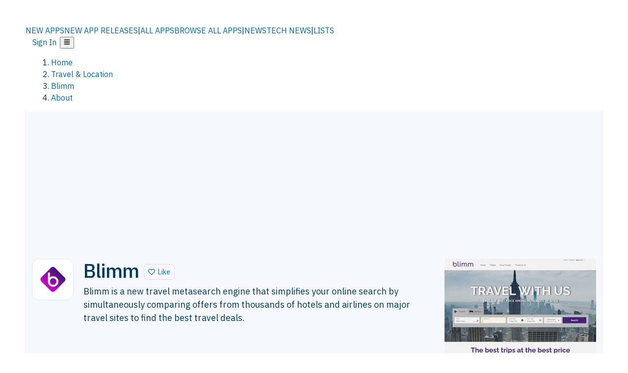

--- FILE ---
content_type: text/html; charset=utf-8
request_url: https://alternativeto.net/software/blimm/about/
body_size: 27177
content:
<!DOCTYPE html><html lang="en" class="ibm_plex_sans_54463062-module__ecCCkG__className"><head><meta charSet="utf-8"/><meta name="viewport" content="width=device-width, initial-scale=1, maximum-scale=1, user-scalable=0"/><meta name="viewport" content="width=device-width, initial-scale=1"/><link rel="preload" href="/static/logo.svg" as="image"/><link rel="stylesheet" href="/_next/static/chunks/2549508ca67cecd2.css" data-precedence="next"/><link rel="stylesheet" href="/_next/static/chunks/698cea0bbd417040.css" data-precedence="next"/><link rel="stylesheet" href="/_next/static/chunks/42f7a110a083c6e5.css" data-precedence="next"/><link rel="stylesheet" href="/_next/static/chunks/a5994da14e48266b.css" data-precedence="next"/><link rel="stylesheet" href="/_next/static/chunks/87b8feda8683cda0.css" data-precedence="next"/><link rel="stylesheet" href="/_next/static/chunks/bb33111fd1f79785.css" data-precedence="next"/><link rel="preload" as="script" fetchPriority="low" href="/_next/static/chunks/d8de21169441f785.js"/><script src="/_next/static/chunks/bedb228ccc6d4474.js" async=""></script><script src="/_next/static/chunks/0578a83bd7997fb4.js" async=""></script><script src="/_next/static/chunks/968dcef7e9be7174.js" async=""></script><script src="/_next/static/chunks/608c8a9ab5f6edc1.js" async=""></script><script src="/_next/static/chunks/turbopack-bf699d37160c82cf.js" async=""></script><script src="/_next/static/chunks/5f3142d3839d23a7.js" async=""></script><script src="/_next/static/chunks/2cdb7b193a4c8f4d.js" async=""></script><script src="/_next/static/chunks/ea4e46393a89fea1.js" async=""></script><script src="/_next/static/chunks/02647e8793cac545.js" async=""></script><script src="/_next/static/chunks/ca060dea33d2fdab.js" async=""></script><script src="/_next/static/chunks/da2ee7ded4eea3f7.js" async=""></script><script src="/_next/static/chunks/b47d859bf85a836e.js" async=""></script><script src="/_next/static/chunks/5d3cb634fff6cbcf.js" async=""></script><script src="/_next/static/chunks/69b58a0022b4d37c.js" async=""></script><script src="/_next/static/chunks/67a87b50e13d501f.js" async=""></script><script src="/_next/static/chunks/6b4e29eb72dacfaf.js" async=""></script><script src="/_next/static/chunks/ecd70d1166816bd5.js" async=""></script><script src="/_next/static/chunks/fac24e77e82ea7ea.js" async=""></script><script src="/_next/static/chunks/26ce1049c5cec30e.js" async=""></script><script src="/_next/static/chunks/b7629207f8e096d2.js" async=""></script><script src="/_next/static/chunks/43c2a67a84a59cfe.js" async=""></script><script src="/_next/static/chunks/255f37b9f6da03d8.js" async=""></script><script src="/_next/static/chunks/edb5ad37807f04e7.js" async=""></script><script src="/_next/static/chunks/8f00a10bceeb10fe.js" async=""></script><script src="/_next/static/chunks/e16b07c188e80eb0.js" async=""></script><script src="/_next/static/chunks/ae3cb0ef8e18aca0.js" async=""></script><script src="/_next/static/chunks/caa943c270ab5ab6.js" async=""></script><script src="/_next/static/chunks/ab59fdfb7fb398cd.js" async=""></script><script src="/_next/static/chunks/59a66eda9f484c8c.js" async=""></script><script src="/_next/static/chunks/aa865a0cf81905d8.js" async=""></script><script src="/_next/static/chunks/88866eba834b0c46.js" async=""></script><link rel="preload" href="/static/error/A2_Error_Gray.png" as="image"/><link rel="preload" href="https://fundingchoicesmessages.google.com/i/pub-8332396259212490?ers=1" as="script"/><link rel="preload" href="https://www.googletagmanager.com/gtm.js?id=GTM-N56PL75" as="script"/><meta name="next-size-adjust" content=""/><link rel="preconnect" href="https://www.googletagmanager.com"/><link rel="dns-prefetch" href="https://www.googletagmanager.com"/><link rel="dns-prefetch" href="https://d4.alternativeto.net"/><link rel="dns-prefetch" href="https://cdn.requestmetrics.com"/><link rel="search" type="application/opensearchdescription+xml" href="/static/opensearch.xml" title="AlternativeTo"/><link rel="icon" href="/static/icons/a2/favicon.ico"/><link rel="icon" type="image/png" href="/static/icons/a2/favicon-32x32.png" sizes="32x32"/><link rel="icon" type="image/png" href="/static/icons/a2/favicon-16x16.png" sizes="16x16"/><link rel="mask-icon" href="/static/icons/a2/favicon.svg?v=1"/><link rel="manifest" href="/static/icons/a2/site.webmanifest"/><link rel="apple-touch-icon" href="/static/icons/a2/apple-touch-icon.png?v=1"/><link rel="apple-touch-icon" sizes="180x180" href="/static/icons/a2/apple-touch-icon.png?v=1"/><title>Blimm: New travel metasearch engine that simplifies your online search by | AlternativeTo</title><meta name="description" content="Blimm is a new travel metasearch engine that simplifies your online search by simultaneously comparing offers from thousands of hotels and airlines on major travel sites to find the best travel deals."/><meta name="robots" content="index, follow, max-image-preview:large"/><link rel="canonical" href="https://alternativeto.net/software/blimm/about/"/><link rel="alternate" type="application/atom+xml" title="News RSS Feed" href="https://feed.alternativeto.net/news/all/"/><link rel="alternate" type="application/atom+xml" title="New App Releases" href="https://feed.alternativeto.net/releases/all"/><meta property="og:title" content="Blimm: New travel metasearch engine that simplifies your online search by"/><meta property="og:description" content="Blimm is a new travel metasearch engine that simplifies your online search by simultaneously comparing offers from thousands of hotels and airlines on major travel sites to find the best travel deals."/><meta property="og:url" content="https://alternativeto.net/software/blimm/about/"/><meta property="og:site_name" content="AlternativeTo"/><meta property="og:locale" content="en_US"/><meta property="og:image" content="https://alternativeto.net/og/about/blimm.png"/><meta property="og:image:width" content="1200"/><meta property="og:image:height" content="630"/><meta property="og:image:alt" content="Blimm"/><meta property="og:type" content="website"/><meta name="twitter:card" content="summary_large_image"/><meta name="twitter:site" content="@AlternativeTo"/><meta name="twitter:title" content="Blimm: New travel metasearch engine that simplifies your online search by"/><meta name="twitter:description" content="Blimm is a new travel metasearch engine that simplifies your online search by simultaneously comparing offers from thousands of hotels and airlines on major travel sites to find the best travel deals."/><meta name="twitter:image" content="https://alternativeto.net/og/about/blimm.png"/><meta name="twitter:image:width" content="1200"/><meta name="twitter:image:height" content="630"/><meta name="twitter:image:alt" content="Blimm"/><link rel="preconnect" href="https://adservice.google.com"/><link rel="preconnect" href="https://googleads.g.doubleclick.net"/><link rel="preconnect" href="https://securepubads.g.doubleclick.net"/><link rel="preconnect" href="https://pagead2.googlesyndication.com"/><link rel="preconnect" href="https://tpc.googlesyndication.com"/><link rel="preconnect" href="https://www.gstatic.com"/><script id="consent-mode-defaults">
    window.dataLayer = window.dataLayer || [];
    function gtag(){dataLayer.push(arguments);} 

    // Default worldwide: allow basic analytics and ads (outside EEA/UK)
    gtag('consent', 'default', {
      ad_storage: 'granted',
      analytics_storage: 'granted',
      functionality_storage: 'granted',
      security_storage: 'granted',
      ad_user_data: 'granted',
      ad_personalization: 'granted',
      wait_for_update: 300
    });

    // Advanced consent mode signals
    gtag('set', 'url_passthrough', true);
    gtag('set', 'ads_data_redaction', true);

    // EEA + UK: require consent for ad-related purposes
    gtag('consent', 'default', {
      ad_storage: 'denied',
      ad_user_data: 'denied',
      ad_personalization: 'denied'
    }, {
      region: [
        'AT','BE','BG','HR','CY','CZ','DK','EE','FI','FR','DE','GR','HU','IE','IT','LV','LT','LU','MT','NL','PL','PT','RO','SK','SI','ES','SE','IS','LI','NO','UK'
      ]
    });
  </script><script src="/_next/static/chunks/a6dad97d9634a72d.js" noModule=""></script></head><body id="main-body"><noscript><iframe src="https://www.googletagmanager.com/ns.html?id=GTM-N56PL75" height="0" width="0" style="display:none;visibility:hidden"></iframe></noscript><style>#nprogress{pointer-events:none}#nprogress .bar{background:#29d;position:fixed;z-index:1600;top: 0;left:0;width:100%;height:3px}#nprogress .peg{display:block;position:absolute;right:0;width:100px;height:100%;box-shadow:0 0 10px #29d,0 0 5px #29d;opacity:1;-webkit-transform:rotate(3deg) translate(0px,-4px);-ms-transform:rotate(3deg) translate(0px,-4px);transform:rotate(3deg) translate(0px,-4px)}#nprogress .spinner{display:block;position:fixed;z-index:1600;top: 15px;right:15px}#nprogress .spinner-icon{width:18px;height:18px;box-sizing:border-box;border:2px solid transparent;border-top-color:#29d;border-left-color:#29d;border-radius:50%;-webkit-animation:nprogress-spinner 400ms linear infinite;animation:nprogress-spinner 400ms linear infinite}.nprogress-custom-parent{overflow:hidden;position:relative}.nprogress-custom-parent #nprogress .bar,.nprogress-custom-parent #nprogress .spinner{position:absolute}@-webkit-keyframes nprogress-spinner{0%{-webkit-transform:rotate(0deg)}100%{-webkit-transform:rotate(360deg)}}@keyframes nprogress-spinner{0%{transform:rotate(0deg)}100%{transform:rotate(360deg)}}</style><script>((a,b,c,d,e,f,g,h)=>{let i=document.documentElement,j=["light","dark"];function k(b){var c;(Array.isArray(a)?a:[a]).forEach(a=>{let c="class"===a,d=c&&f?e.map(a=>f[a]||a):e;c?(i.classList.remove(...d),i.classList.add(b)):i.setAttribute(a,b)}),c=b,h&&j.includes(c)&&(i.style.colorScheme=c)}if(d)k(d);else try{let a=localStorage.getItem(b)||c,d=g&&"system"===a?window.matchMedia("(prefers-color-scheme: dark)").matches?"dark":"light":a;k(d)}catch(a){}})("data-theme","theme","light",null,["light","dark"],null,false,true)</script><main id="mainContent" tabindex="-1" style="outline:none"><header class="flex justify-center sticky top-0 z-10 px-[calc(var(--bs-gutter-x)/2)] transition-all duration-200 linear " role="banner"><div class="w-full box-border flex bg-main-bg "><div data-testid="headerLinks" class="w-full xl:mt-4 xl:transition-all xl:duration-100 container wide-container"><div class="w-full bg-main-brand xl:rounded-t-2xl "><div class="grid grid-cols-[10%_58%_32%] md:grid-cols-[6%_48%_46%] lg:grid-cols-[22%_38%_40%] xl:grid-cols-[20%_36%_44%] gap-x-0 gap-y-0 items-center min-h-[58px] px-3 xl:px-3.5"><a class="!text-white/90 flex items-center hover:!text-white focus:!text-white focus:outline-none no-underline" title="Back to start page" href="/"><img alt="AlternativeTo Logo" loading="lazy" width="36" height="36" decoding="async" data-nimg="1" class="w-9 h-9" style="color:transparent" src="/static/a2_m.svg"/><img alt="AlternativeTo Logo Text" loading="lazy" width="168" height="0" decoding="async" data-nimg="1" class="hidden lg:block lg:w-[168px] lg:ml-2 h-auto" style="color:transparent" src="/static/logo-text.svg"/></a><span class="flex items-center justify-center leading-none"><nav class="flex items-center text-[82%] md:text-[84%] xl:text-[0.9em] mr-3"><a class="ml-1.5 !text-white/90 text-[0.9em] flex items-center bg-transparent border-none font-medium hover:!text-white focus:!text-white focus:outline-none max-w-[68px] md:max-w-none overflow-hidden text-ellipsis no-underline" href="/browse/new-apps/"><span class="md:hidden">NEW APPS</span><span class="hidden md:inline">NEW APP RELEASES</span></a><span class="ml-1.5 !text-white/90 text-[0.9em]">|</span><a class="ml-1.5 !text-white/90 text-[0.9em] flex items-center bg-transparent border-none font-medium hover:!text-white focus:!text-white focus:outline-none max-w-[68px] md:max-w-none overflow-hidden text-ellipsis no-underline" href="/browse/all/"><span class="md:hidden">ALL APPS</span><span class="hidden md:inline">BROWSE ALL APPS</span></a><span class="ml-1.5 !text-white/90 text-[0.9em]">|</span><a class="ml-1.5 !text-white/90 text-[0.9em] flex items-center bg-transparent border-none font-medium hover:!text-white focus:!text-white focus:outline-none max-w-[68px] md:max-w-none overflow-hidden text-ellipsis no-underline" href="/news/all/"><span class="md:hidden">NEWS</span><span class="hidden md:inline">TECH NEWS</span></a><span class="ml-1.5 !text-white/90 text-[0.9em] hidden xl:inline">|</span><a class="ml-1.5 !text-white/90 text-[0.9em] flex items-center bg-transparent border-none font-medium hover:!text-white focus:!text-white focus:outline-none max-w-[68px] md:max-w-none overflow-hidden text-ellipsis no-underline hidden xl:flex" href="/lists/">LISTS</a></nav></span><div class="flex justify-end items-center relative min-h-[40px] gap-2"><!--$!--><template data-dgst="BAILOUT_TO_CLIENT_SIDE_RENDERING"></template><!--/$--><span class="flex items-center [&amp;&gt;span]:ml-2 xl:[&amp;&gt;span]:ml-2 [&amp;_a]:!text-white/90 [&amp;_a]:font-medium [&amp;_a]:text-[0.9em] [&amp;_a:hover]:!text-white [&amp;_a]:no-underline [&amp;&gt;button]:ml-1 [&amp;&gt;button]:mr-1 xl:[&amp;&gt;button]:ml-2 xl:[&amp;&gt;button]:mr-2"><span class="HeaderUserMenu-module-scss-module__118e7q__authLinks"><a href="/api/auth/login">Sign In</a></span><span><button class="items-center font-medium rounded-md transition-all !leading-none flex p-0 bg-transparent text-brand-light8 relative text-[1.1em] hover:bg-transparent hover:[&amp;&gt;svg]:text-white w-full justify-center" aria-label="Open page menu"><svg stroke="currentColor" fill="currentColor" stroke-width="0" viewBox="0 0 448 512" height="1em" width="1em" xmlns="http://www.w3.org/2000/svg"><path d="M16 132h416c8.837 0 16-7.163 16-16V76c0-8.837-7.163-16-16-16H16C7.163 60 0 67.163 0 76v40c0 8.837 7.163 16 16 16zm0 160h416c8.837 0 16-7.163 16-16v-40c0-8.837-7.163-16-16-16H16c-8.837 0-16 7.163-16 16v40c0 8.837 7.163 16 16 16zm0 160h416c8.837 0 16-7.163 16-16v-40c0-8.837-7.163-16-16-16H16c-8.837 0-16 7.163-16 16v40c0 8.837 7.163 16 16 16z"></path></svg></button></span></span></div></div></div></div></div></header><section class="container wide-container"><div class="bg-[var(--brandLight7)] py-[0.35em] !text-[var(--introBoxMeta)] border-r border-l border-[var(--gray200)]  wrapper"><div class="container"><nav aria-label="Breadcrumb" class="relative flex"><ol itemScope="" itemType="https://schema.org/BreadcrumbList"><li itemScope="" itemProp="itemListElement" itemType="https://schema.org/ListItem" class="inline mr-[0.3em] text-[0.85em] max-md:text-[0.8em] max-md:leading-[1.8em] after:content-[&#x27;►&#x27;] after:ml-[0.5em] after:text-[0.66em] after:relative after:-top-[1px] after:opacity-70 last:after:hidden [&amp;_a]:text-inherit"><a class="!text-[var(--introBoxMeta)]" title="Home" itemProp="item" href="/"><span itemProp="name">Home</span></a><meta itemProp="position" content="1"/></li><li itemScope="" itemProp="itemListElement" itemType="https://schema.org/ListItem" class="inline mr-[0.3em] text-[0.85em] max-md:text-[0.8em] max-md:leading-[1.8em] after:content-[&#x27;►&#x27;] after:ml-[0.5em] after:text-[0.66em] after:relative after:-top-[1px] after:opacity-70 last:after:hidden [&amp;_a]:text-inherit"><a title="Travel &amp; Location" itemProp="item" class="!text-[var(--introBoxMeta)]" href="/category/travel-and-location/"><span translate="no" itemProp="name">Travel &amp; Location</span></a><meta itemProp="position" content="2"/></li><li itemScope="" itemProp="itemListElement" itemType="https://schema.org/ListItem" class="inline mr-[0.3em] text-[0.85em] max-md:text-[0.8em] max-md:leading-[1.8em] after:content-[&#x27;►&#x27;] after:ml-[0.5em] after:text-[0.66em] after:relative after:-top-[1px] after:opacity-70 last:after:hidden [&amp;_a]:text-inherit"><a title="Blimm" itemProp="item" class="!text-[var(--introBoxMeta)]" href="/software/blimm/about/"><span translate="no" itemProp="name">Blimm</span></a><meta itemProp="position" content="3"/></li><li itemScope="" itemProp="itemListElement" itemType="https://schema.org/ListItem" class="inline mr-[0.3em] text-[0.85em] max-md:text-[0.8em] max-md:leading-[1.8em] after:content-[&#x27;►&#x27;] after:ml-[0.5em] after:text-[0.66em] after:relative after:-top-[1px] after:opacity-70 last:after:hidden [&amp;_a]:text-inherit"><a title="About" itemProp="item" class="!text-[var(--introBoxMeta)]" href="/software/blimm/about/"><span translate="no" itemProp="name">About</span></a><meta itemProp="position" content="4"/></li></ol></nav></div></div><div data-testid="introWrapper" class="blue-box md:!rounded-b-2xl PageIntroWrapper-module-scss-module__zfX_Ia__wrapper  PageIntroWrapper-module-scss-module__zfX_Ia__noClouds "><div class="container"> <div class="spacer-2"></div><ins class="adsbygoogle" style="display:inline-block;width:970px;height:250px" data-ad-client="ca-pub-8332396259212490" data-ad-slot="5388180128" data-ad-channel="8366673248+8890771944+5143098627+7967840456"></ins><div class="spacer-2"></div><header data-testid="app-intro"><div class="AppItem-shared-module-scss-module__g5GqXa__itemBox AppItemAbout-module-scss-module__91fK0q__itemBoxAbout"><div class="AppItem-shared-module-scss-module__g5GqXa__iconDesktop AppItemAbout-module-scss-module__91fK0q__iconDesktopAbout"><img data-testid="icon-Blimm" src="https://d4.alternativeto.net/pG2vq0yA1RfL17Et1Qk1ZDqw5qpkEQk0OjzU9gtbrF0/rs:fit:140:140:0/g:ce:0:0/exar:1/YWJzOi8vZGlzdC9pY29ucy9ibGltbV8xOTQxMjgucG5n.png" alt="Blimm icon" style="aspect-ratio:1 / 1" srcSet="https://d4.alternativeto.net/NNedTycsuTXegPMHNtJtRJvhjV-Cr1hAZi7XyI-3iwM/rs:fit:280:280:0/g:ce:0:0/exar:1/YWJzOi8vZGlzdC9pY29ucy9ibGltbV8xOTQxMjgucG5n.png 2x" loading="lazy" class="aspect-square w-[140px] h-[140px] !max-w-[140px] !max-h-[140px]"/></div><div class="AppItem-shared-module-scss-module__g5GqXa__info AppItemAbout-module-scss-module__91fK0q__infoAbout"><div class="AppItem-shared-module-scss-module__g5GqXa__heading"><div class="AppItem-shared-module-scss-module__g5GqXa__iconMobile"><img data-testid="icon-Blimm" src="https://d4.alternativeto.net/abS1W3ytMBfM0Kn9FquWZWxQjonoOAeQe74P74T4lzk/rs:fit:70:70:0/g:ce:0:0/exar:1/YWJzOi8vZGlzdC9pY29ucy9ibGltbV8xOTQxMjgucG5n.png" alt="Blimm icon" style="aspect-ratio:1 / 1" srcSet="https://d4.alternativeto.net/pG2vq0yA1RfL17Et1Qk1ZDqw5qpkEQk0OjzU9gtbrF0/rs:fit:140:140:0/g:ce:0:0/exar:1/YWJzOi8vZGlzdC9pY29ucy9ibGltbV8xOTQxMjgucG5n.png 2x" loading="lazy" class="aspect-square w-[70px] h-[70px]"/></div><h1 translate="no" class="Heading-module-scss-module__br2CUG__h1" style="margin-top:0">Blimm</h1></div><div class="AppItem-shared-module-scss-module__g5GqXa__likeButton AppItemAbout-module-scss-module__91fK0q__likeButtonAbout"><div class="ModernLikeButton-module-scss-module__xuujAq__likeWrapper"><span title="Like Blimm" class="ModernLikeButton-module-scss-module__xuujAq__heart " role="button" tabindex="0" aria-pressed="false" aria-busy="false" aria-label="Like Blimm"><span class="IconWithBorder-module-scss-module__RPCvxa__iconWithBorder IconWithBorder-module-scss-module__RPCvxa__text"><svg stroke="currentColor" fill="currentColor" stroke-width="0" viewBox="0 0 512 512" height="1em" width="1em" xmlns="http://www.w3.org/2000/svg"><path d="M458.4 64.3C400.6 15.7 311.3 23 256 79.3 200.7 23 111.4 15.6 53.6 64.3-21.6 127.6-10.6 230.8 43 285.5l175.4 178.7c10 10.2 23.4 15.9 37.6 15.9 14.3 0 27.6-5.6 37.6-15.8L469 285.6c53.5-54.7 64.7-157.9-10.6-221.3zm-23.6 187.5L259.4 430.5c-2.4 2.4-4.4 2.4-6.8 0L77.2 251.8c-36.5-37.2-43.9-107.6 7.3-150.7 38.9-32.7 98.9-27.8 136.5 10.5l35 35.7 35-35.7c37.8-38.5 97.8-43.2 136.5-10.6 51.1 43.1 43.5 113.9 7.3 150.8z"></path></svg><span> <!-- -->Like</span></span></span></div></div><div class="AppItem-shared-module-scss-module__g5GqXa__desc AppItemAbout-module-scss-module__91fK0q__descAbout"><div class="md"><p>Blimm is a new travel metasearch engine that simplifies your online search by simultaneously comparing offers from thousands of hotels and airlines on major travel sites to find the best travel deals.</p></div></div></div><div class="AppItem-shared-module-scss-module__g5GqXa__screens AppItemAbout-module-scss-module__91fK0q__screensAbout"><div data-testid="image-collection-modern-hero" class="ImageCollection-modern-module-scss-module__jR_llq__thumbnailWrapper" data-screenshot-count="1"><div class="ImageCollection-modern-module-scss-module__jR_llq__thumbnail ImageCollection-modern-module-scss-module__jR_llq__small ImageCollection-modern-module-scss-module__jR_llq__landscape ImageCollection-modern-module-scss-module__jR_llq__expandedBox"><div title="Blimm screenshot 1" role="button" tabindex="0" aria-label="Open image in lightbox"><img src="https://d4.alternativeto.net/tRhaYSxuZMi7FTgrjfwjzgZCc-O_XSxmrOqh2H5hK94/rs:fill:309:197:1/g:no:0:0/YWJzOi8vZGlzdC9zL2JsaW1tXzIwMDc4NV9mdWxsLnBuZw.jpg" alt="Blimm screenshot 1" srcSet="https://d4.alternativeto.net/jHFonrUXd-SEY04Atvughdixm5sUo-QgK9nRLZwzHLE/rs:fill:618:394:1/g:no:0:0/YWJzOi8vZGlzdC9zL2JsaW1tXzIwMDc4NV9mdWxsLnBuZw.jpg 1.5x,https://d4.alternativeto.net/jHFonrUXd-SEY04Atvughdixm5sUo-QgK9nRLZwzHLE/rs:fill:618:394:1/g:no:0:0/YWJzOi8vZGlzdC9zL2JsaW1tXzIwMDc4NV9mdWxsLnBuZw.jpg 2x" loading="lazy" class="ImageCollectionImage-module-scss-module__xq82wq__fill"/><span role="button" tabindex="0" aria-label="Expand image" class="ImageCollection-modern-module-scss-module__jR_llq__expandImage"><svg stroke="currentColor" fill="currentColor" stroke-width="0" viewBox="0 0 448 512" color="#000" style="color:#000" height="16" width="16" xmlns="http://www.w3.org/2000/svg"><path d="M212.686 315.314L120 408l32.922 31.029c15.12 15.12 4.412 40.971-16.97 40.971h-112C10.697 480 0 469.255 0 456V344c0-21.382 25.803-32.09 40.922-16.971L72 360l92.686-92.686c6.248-6.248 16.379-6.248 22.627 0l25.373 25.373c6.249 6.248 6.249 16.378 0 22.627zm22.628-118.628L328 104l-32.922-31.029C279.958 57.851 290.666 32 312.048 32h112C437.303 32 448 42.745 448 56v112c0 21.382-25.803 32.09-40.922 16.971L376 152l-92.686 92.686c-6.248 6.248-16.379 6.248-22.627 0l-25.373-25.373c-6.249-6.248-6.249-16.378 0-22.627z"></path></svg></span></div></div></div></div></div><div class="AppItemAbout-module-scss-module__91fK0q__lowerAbout"><div class="grid grid-cols-2 gap-x-2 gap-y-2 md:flex md:flex-row md:flex-wrap md:gap-x-10 grow"><div class="min-w-0 col-span-2 md:col-span-1"><h4 translate="no" class="Heading-module-scss-module__br2CUG__h4 Heading-module-scss-module__br2CUG__metaHeading !text-[0.70em]">Cost / License</h4><ul class="flex gap-1 flex-wrap md:!flex-nowrap"><li class="list-none"><span class="inline-flex items-center rounded ring-1 ring-inset ring-black/[0.04] text-xs px-2 py-0.5 h-5 lg:text-sm lg:px-2.5 lg:h-6 [&amp;&gt;svg]:mr-1.5 text-[var(--positiveGreenerDark)] bg-[var(--positiveGreenerLight)] [&amp;&gt;svg]:text-[var(--positiveGreener)] cursor-default md:whitespace-nowrap">Free</span></li><li class="list-none"><span class="inline-flex items-center rounded ring-1 ring-inset ring-black/[0.04] text-xs px-2 py-0.5 h-5 lg:text-sm lg:px-2.5 lg:h-6 [&amp;&gt;svg]:mr-1.5 text-[var(--mainFg)] bg-[var(--gray200)] [&amp;&gt;svg]:text-[var(--mainFg)] cursor-default md:whitespace-nowrap">Proprietary<!-- --> </span></li></ul></div><div class="min-w-0"><h4 translate="no" class="Heading-module-scss-module__br2CUG__h4 Heading-module-scss-module__br2CUG__metaHeading !text-[0.70em]">Application <!-- -->types</h4><ul class="flex gap-1 flex-wrap md:!flex-nowrap"><li class="list-none"><a class="inline-flex items-center rounded ring-1 ring-inset ring-black/[0.04] text-xs px-2 py-0.5 h-5 lg:text-sm lg:px-2.5 lg:h-6 [&amp;&gt;svg]:mr-1.5 [&amp;&gt;svg]:text-[var(--introBoxMeta)] bg-[var(--brandLight3)] text-[var(--linkColor)] cursor-pointer md:whitespace-nowrap" href="/feature/flight-search-engine/">Flight Search Engine</a></li><li class="list-none"><a class="inline-flex items-center rounded ring-1 ring-inset ring-black/[0.04] text-xs px-2 py-0.5 h-5 lg:text-sm lg:px-2.5 lg:h-6 [&amp;&gt;svg]:mr-1.5 [&amp;&gt;svg]:text-[var(--introBoxMeta)] bg-[var(--brandLight3)] text-[var(--linkColor)] cursor-pointer md:whitespace-nowrap" href="/category/travel-and-location/travel-planner/">Travel Planner</a></li></ul></div><div class="grow col-span-2 md:col-span-1"><h4 translate="no" class="Heading-module-scss-module__br2CUG__h4 Heading-module-scss-module__br2CUG__metaHeading !text-[0.70em]">Platforms</h4><ul class="flex gap-1 flex-wrap" data-testid="platform-row"><li class="list-none"><span class="inline-flex items-center rounded ring-1 ring-inset ring-black/[0.04] text-xs px-2 py-0.5 h-5 lg:text-sm lg:px-2.5 lg:h-6 bg-[var(--tab)] text-[var(--introBoxText)] [&amp;&gt;svg]:mr-1.5 [&amp;&gt;svg]:text-[var(--introBoxMeta)] cursor-default">Online</span></li></ul></div></div><div class="AppItemAbout-module-scss-module__91fK0q__lowerScreensAndButtons"><div data-testid="image-collection-modern-thumbnail" class="ImageCollection-modern-module-scss-module__jR_llq__thumbnailWrapper" data-screenshot-count="3"><div class="ImageCollection-modern-module-scss-module__jR_llq__thumbnail ImageCollection-modern-module-scss-module__jR_llq__smaller"><div title="Blimm screenshot 1" role="button" tabindex="0" aria-label="Open image in lightbox"><img src="https://d4.alternativeto.net/WaahsvhI6dN7AP_sxCQgFE8aPlgv2NBHOEYXWVR52PM/rs:fill:309:197:1/g:no:0:0/YWJzOi8vZGlzdC9zL2JsaW1tXzYxNjYxNl9mdWxsLnBuZw.jpg" alt="Blimm screenshot 1" style="width:95px;height:64px" srcSet="https://d4.alternativeto.net/ZJ5Adw34-KLSc2Pco3619w-aGGAebjfJXJMWZ0H8T6g/rs:fill:618:394:1/g:no:0:0/YWJzOi8vZGlzdC9zL2JsaW1tXzYxNjYxNl9mdWxsLnBuZw.jpg 1.5x,https://d4.alternativeto.net/ZJ5Adw34-KLSc2Pco3619w-aGGAebjfJXJMWZ0H8T6g/rs:fill:618:394:1/g:no:0:0/YWJzOi8vZGlzdC9zL2JsaW1tXzYxNjYxNl9mdWxsLnBuZw.jpg 2x" loading="lazy"/><span role="button" tabindex="0" aria-label="Expand image" class="ImageCollection-modern-module-scss-module__jR_llq__expandImage"><svg stroke="currentColor" fill="currentColor" stroke-width="0" viewBox="0 0 448 512" color="#000" style="color:#000" height="16" width="16" xmlns="http://www.w3.org/2000/svg"><path d="M212.686 315.314L120 408l32.922 31.029c15.12 15.12 4.412 40.971-16.97 40.971h-112C10.697 480 0 469.255 0 456V344c0-21.382 25.803-32.09 40.922-16.971L72 360l92.686-92.686c6.248-6.248 16.379-6.248 22.627 0l25.373 25.373c6.249 6.248 6.249 16.378 0 22.627zm22.628-118.628L328 104l-32.922-31.029C279.958 57.851 290.666 32 312.048 32h112C437.303 32 448 42.745 448 56v112c0 21.382-25.803 32.09-40.922 16.971L376 152l-92.686 92.686c-6.248 6.248-16.379 6.248-22.627 0l-25.373-25.373c-6.249-6.248-6.249-16.378 0-22.627z"></path></svg></span></div><div title="Blimm screenshot 2" role="button" tabindex="0" aria-label="Open image in lightbox"><img src="https://d4.alternativeto.net/2sYuNz-uwxU77aoQK5N2Z9g_BQC35CiLB1KM6Q88Tko/rs:fill:309:197:1/g:no:0:0/YWJzOi8vZGlzdC9zL2JsaW1tXzc4NTY5Nl9mdWxsLnBuZw.jpg" alt="Blimm screenshot 2" style="width:95px;height:64px" srcSet="https://d4.alternativeto.net/NRUIL8bJOOIq1NRUFMII8ywLrHowF-HDDhN9RvFXZoU/rs:fill:618:394:1/g:no:0:0/YWJzOi8vZGlzdC9zL2JsaW1tXzc4NTY5Nl9mdWxsLnBuZw.jpg 1.5x,https://d4.alternativeto.net/NRUIL8bJOOIq1NRUFMII8ywLrHowF-HDDhN9RvFXZoU/rs:fill:618:394:1/g:no:0:0/YWJzOi8vZGlzdC9zL2JsaW1tXzc4NTY5Nl9mdWxsLnBuZw.jpg 2x" loading="lazy"/><span role="button" tabindex="0" aria-label="Expand image" class="ImageCollection-modern-module-scss-module__jR_llq__expandImage"><svg stroke="currentColor" fill="currentColor" stroke-width="0" viewBox="0 0 448 512" color="#000" style="color:#000" height="16" width="16" xmlns="http://www.w3.org/2000/svg"><path d="M212.686 315.314L120 408l32.922 31.029c15.12 15.12 4.412 40.971-16.97 40.971h-112C10.697 480 0 469.255 0 456V344c0-21.382 25.803-32.09 40.922-16.971L72 360l92.686-92.686c6.248-6.248 16.379-6.248 22.627 0l25.373 25.373c6.249 6.248 6.249 16.378 0 22.627zm22.628-118.628L328 104l-32.922-31.029C279.958 57.851 290.666 32 312.048 32h112C437.303 32 448 42.745 448 56v112c0 21.382-25.803 32.09-40.922 16.971L376 152l-92.686 92.686c-6.248 6.248-16.379 6.248-22.627 0l-25.373-25.373c-6.249-6.248-6.249-16.378 0-22.627z"></path></svg></span></div><div title="Blimm screenshot 3" role="button" tabindex="0" aria-label="Open image in lightbox"><div class="ImageCollectionImage-module-scss-module__xq82wq__imageOverlay">+<!-- -->5</div><img src="https://d4.alternativeto.net/mBHFmiV_waq0lfBNh5vyJq1zZvUW5dQtRXiodNfDWe0/rs:fill:309:197:1/g:no:0:0/YWJzOi8vZGlzdC9zL2JsaW1tXzE0NzAxNV9mdWxsLnBuZw.jpg" alt="Blimm screenshot 3" style="width:95px;height:64px" srcSet="https://d4.alternativeto.net/F0SpgTy4rN84PT_hsepdvu1HPZUAy3vJYGCiaQj105o/rs:fill:618:394:1/g:no:0:0/YWJzOi8vZGlzdC9zL2JsaW1tXzE0NzAxNV9mdWxsLnBuZw.jpg 1.5x,https://d4.alternativeto.net/F0SpgTy4rN84PT_hsepdvu1HPZUAy3vJYGCiaQj105o/rs:fill:618:394:1/g:no:0:0/YWJzOi8vZGlzdC9zL2JsaW1tXzE0NzAxNV9mdWxsLnBuZw.jpg 2x" loading="lazy"/><span role="button" tabindex="0" aria-label="Expand image" class="ImageCollection-modern-module-scss-module__jR_llq__expandImage"><svg stroke="currentColor" fill="currentColor" stroke-width="0" viewBox="0 0 448 512" color="#000" style="color:#000" height="16" width="16" xmlns="http://www.w3.org/2000/svg"><path d="M212.686 315.314L120 408l32.922 31.029c15.12 15.12 4.412 40.971-16.97 40.971h-112C10.697 480 0 469.255 0 456V344c0-21.382 25.803-32.09 40.922-16.971L72 360l92.686-92.686c6.248-6.248 16.379-6.248 22.627 0l25.373 25.373c6.249 6.248 6.249 16.378 0 22.627zm22.628-118.628L328 104l-32.922-31.029C279.958 57.851 290.666 32 312.048 32h112C437.303 32 448 42.745 448 56v112c0 21.382-25.803 32.09-40.922 16.971L376 152l-92.686 92.686c-6.248 6.248-16.379 6.248-22.627 0l-25.373-25.373c-6.249-6.248-6.249-16.378 0-22.627z"></path></svg></span></div></div></div><div class="f-center AppItemAbout-module-scss-module__91fK0q__lowerButton"><a class="inline-flex items-center font-medium transition-all !leading-none text-lg py-3 px-4 rounded-xl bg-top-brand border border-top-brand !text-white hover:bg-top-brand/90 disabled:bg-top-brand/50 disabled:text-white w-full justify-center" href="/software/blimm/" style="display:flex;align-items:center">Blimm alternatives<!-- -->  <svg stroke="currentColor" fill="currentColor" stroke-width="0" viewBox="0 0 512 512" height="1em" width="1em" xmlns="http://www.w3.org/2000/svg"><path d="M256 8c137 0 248 111 248 248S393 504 256 504 8 393 8 256 119 8 256 8zm113.9 231L234.4 103.5c-9.4-9.4-24.6-9.4-33.9 0l-17 17c-9.4 9.4-9.4 24.6 0 33.9L285.1 256 183.5 357.6c-9.4 9.4-9.4 24.6 0 33.9l17 17c9.4 9.4 24.6 9.4 33.9 0L369.9 273c9.4-9.4 9.4-24.6 0-34z"></path></svg></a></div></div></div><div class="spacer-4"></div></header></div></div><div class="spacer-4"></div><div data-testid="about-page-sticky-bar" class="hidden bg-brand-light7 border border-brand-light5 sticky top-[58px] z-[9] p-1.5 xl:top-[69px] xl:rounded-b-xl xl:sticky 2xl:px-[12px]"><div class="flex items-center justify-between min-h-[48px] px-2"><div class="flex items-center gap-2 shrink-0"><img data-testid="icon-Blimm" src="https://d4.alternativeto.net/LfC8WuuUU18haJrQh3Gm8p1GFgx9BqdCvKxA2NlfHSM/rs:fit:40:40:0/g:ce:0:0/exar:1/YWJzOi8vZGlzdC9pY29ucy9ibGltbV8xOTQxMjgucG5n.png" alt="Blimm icon" style="aspect-ratio:1 / 1" srcSet="https://d4.alternativeto.net/abS1W3ytMBfM0Kn9FquWZWxQjonoOAeQe74P74T4lzk/rs:fit:70:70:0/g:ce:0:0/exar:1/YWJzOi8vZGlzdC9pY29ucy9ibGltbV8xOTQxMjgucG5n.png 2x" loading="lazy" class="aspect-square w-[22px] h-[22px] md:w-[26px] md:h-[26px] rounded-[50%]"/><h2 class="m-0 truncate text-sm md:text-base max-w-[130px] md:max-w-none">Blimm</h2></div><div class="hidden md:block flex-grow mx-4"><div class="ModernLikeButton-module-scss-module__xuujAq__likeWrapper"><span title="Like Blimm" class="ModernLikeButton-module-scss-module__xuujAq__heart " role="button" tabindex="0" aria-pressed="false" aria-busy="false" aria-label="Like Blimm"><span class="IconWithBorder-module-scss-module__RPCvxa__iconWithBorder IconWithBorder-module-scss-module__RPCvxa__text"><svg stroke="currentColor" fill="currentColor" stroke-width="0" viewBox="0 0 512 512" height="1em" width="1em" xmlns="http://www.w3.org/2000/svg"><path d="M458.4 64.3C400.6 15.7 311.3 23 256 79.3 200.7 23 111.4 15.6 53.6 64.3-21.6 127.6-10.6 230.8 43 285.5l175.4 178.7c10 10.2 23.4 15.9 37.6 15.9 14.3 0 27.6-5.6 37.6-15.8L469 285.6c53.5-54.7 64.7-157.9-10.6-221.3zm-23.6 187.5L259.4 430.5c-2.4 2.4-4.4 2.4-6.8 0L77.2 251.8c-36.5-37.2-43.9-107.6 7.3-150.7 38.9-32.7 98.9-27.8 136.5 10.5l35 35.7 35-35.7c37.8-38.5 97.8-43.2 136.5-10.6 51.1 43.1 43.5 113.9 7.3 150.8z"></path></svg><span> <!-- -->Like</span></span></span></div></div><div class="flex items-center justify-end shrink-0 gap-2"><div class="hidden md:block"><span data-testid="app-page-menu"><span><button class="inline-flex items-center font-medium transition-all !leading-none text-sm px-3 md:px-6 py-2 rounded-lg bg-cta-lightest border border-cta-light !text-cta-main hover:bg-cta-main hover:!text-main-bg disabled:bg-cta-lightest/50 disabled:border-cta-light/50 disabled:!text-cta-main/50 disabled:hover:bg-cta-lightest/50 disabled:hover:!text-cta-main/50 disabled:cursor-not-allowed w-full justify-center !pr-3" aria-label="Suggest changes to Blimm"><svg stroke="currentColor" fill="currentColor" stroke-width="0" viewBox="0 0 576 512" class="mr-1" height="1em" width="1em" xmlns="http://www.w3.org/2000/svg"><path d="M402.6 83.2l90.2 90.2c3.8 3.8 3.8 10 0 13.8L274.4 405.6l-92.8 10.3c-12.4 1.4-22.9-9.1-21.5-21.5l10.3-92.8L388.8 83.2c3.8-3.8 10-3.8 13.8 0zm162-22.9l-48.8-48.8c-15.2-15.2-39.9-15.2-55.2 0l-35.4 35.4c-3.8 3.8-3.8 10 0 13.8l90.2 90.2c3.8 3.8 10 3.8 13.8 0l35.4-35.4c15.2-15.3 15.2-40 0-55.2zM384 346.2V448H64V128h229.8c3.2 0 6.2-1.3 8.5-3.5l40-40c7.6-7.6 2.2-20.5-8.5-20.5H48C21.5 64 0 85.5 0 112v352c0 26.5 21.5 48 48 48h352c26.5 0 48-21.5 48-48V306.2c0-10.7-12.9-16-20.5-8.5l-40 40c-2.2 2.3-3.5 5.3-3.5 8.5z"></path></svg>Contribute<span class="DropdownSimple-module-scss-module__XsraIa__arrow DropdownSimple-module-scss-module__XsraIa__close"><span class="hidden md:block mr-2 ml-2 border-r h-4 border-r-2 border-cta-light dark:border-cta-light-dark" aria-hidden="true"></span><svg stroke="currentColor" fill="currentColor" stroke-width="0" viewBox="0 0 448 512" height="10" width="10" xmlns="http://www.w3.org/2000/svg"><path d="M207.029 381.476L12.686 187.132c-9.373-9.373-9.373-24.569 0-33.941l22.667-22.667c9.357-9.357 24.522-9.375 33.901-.04L224 284.505l154.745-154.021c9.379-9.335 24.544-9.317 33.901.04l22.667 22.667c9.373 9.373 9.373 24.569 0 33.941L240.971 381.476c-9.373 9.372-24.569 9.372-33.942 0z"></path></svg></span></button></span></span></div><span class="inline-block [&amp;&gt;button&gt;svg]:ml-2" data-testid="external-links-dropdown"><span><button class="inline-flex items-center font-medium transition-all !leading-none text-sm px-3 md:px-6 py-2 rounded-lg bg-main-bg dark:bg-gray-800 border border-pop-brand dark:border-gray-700 text-top-brand dark:text-gray-400 [&amp;&gt;svg]:text-top-brand dark:hover:bg-gray-700 hover:bg-gray-50 dark:[&amp;&gt;svg]:text-gray-400 w-full justify-center !pr-3" aria-label="External links for blimm"><svg stroke="currentColor" fill="none" stroke-width="2" viewBox="0 0 24 24" stroke-linecap="round" stroke-linejoin="round" height="1em" width="1em" xmlns="http://www.w3.org/2000/svg"><circle cx="12" cy="12" r="10"></circle><line x1="2" y1="12" x2="22" y2="12"></line><path d="M12 2a15.3 15.3 0 0 1 4 10 15.3 15.3 0 0 1-4 10 15.3 15.3 0 0 1-4-10 15.3 15.3 0 0 1 4-10z"></path></svg><span class="hidden md:block pl-1">Links</span><span class="DropdownSimple-module-scss-module__XsraIa__arrow DropdownSimple-module-scss-module__XsraIa__close"><span class="hidden md:block mr-2 ml-2 border-r h-4 border-r-2 border-gray-300 dark:border-gray-700" aria-hidden="true"></span><svg stroke="currentColor" fill="currentColor" stroke-width="0" viewBox="0 0 448 512" height="10" width="10" xmlns="http://www.w3.org/2000/svg"><path d="M207.029 381.476L12.686 187.132c-9.373-9.373-9.373-24.569 0-33.941l22.667-22.667c9.357-9.357 24.522-9.375 33.901-.04L224 284.505l154.745-154.021c9.379-9.335 24.544-9.317 33.901.04l22.667 22.667c9.373 9.373 9.373 24.569 0 33.941L240.971 381.476c-9.373 9.372-24.569 9.372-33.942 0z"></path></svg></span></button></span></span><a class="inline-flex items-center font-medium rounded-md transition-all !leading-none text-sm px-3 md:px-6 py-2 bg-top-brand border border-top-brand !text-white hover:bg-top-brand/90 disabled:bg-top-brand/50 disabled:text-white w-full justify-center" href="/software/blimm/"><span>Alternatives</span><svg stroke="currentColor" fill="currentColor" stroke-width="0" viewBox="0 0 512 512" class="ml-2" height="12" width="12" xmlns="http://www.w3.org/2000/svg"><path d="M256 8c137 0 248 111 248 248S393 504 256 504 8 393 8 256 119 8 256 8zm113.9 231L234.4 103.5c-9.4-9.4-24.6-9.4-33.9 0l-17 17c-9.4 9.4-9.4 24.6 0 33.9L285.1 256 183.5 357.6c-9.4 9.4-9.4 24.6 0 33.9l17 17c9.4 9.4 24.6 9.4 33.9 0L369.9 273c9.4-9.4 9.4-24.6 0-34z"></path></svg></a></div></div></div><div data-testid="app-about-container-client" class="container"><div class="flex md:justify-between items-center  justify-center flex-wrap gap-4"><div class="MetaBar-module-scss-module__p_kJpG__metaBar"><div class="container MetaBar-module-scss-module__p_kJpG__metaBarContainer"><div class="MetaBar-module-scss-module__p_kJpG__metaBarItem"><div class="flex items-center gap-1 cursor-pointer min-w-0"><div class="inline-flex items-center gap-2.25"><div class="relative flex-shrink-0" style="width:44px;height:44px"><svg class="-rotate-90" width="44" height="44" style="width:44px;height:44px"><circle cx="22" cy="22" r="18" stroke="#f0f0f0" stroke-width="4" fill="none" class="text-muted-foreground/5"></circle><circle cx="22" cy="22" r="18" stroke="#ef4444" stroke-width="4" fill="none" stroke-dasharray="0 113.09733552923255" class="transition-all duration-300" stroke-linecap="round"></circle></svg><span class="absolute inset-0 flex items-center justify-center font-semibold text-sm text-red-600">-</span></div><div class="flex flex-col leading-tight"><span class="font-medium text-foreground text-sm">No reviews</span></div></div></div></div><div class="MetaBar-module-scss-module__p_kJpG__metaBarItem"><div class="flex items-center gap-2 text-[120%] cursor-default min-w-0"><span class="IconWithBorder-module-scss-module__RPCvxa__iconWithBorder"><svg stroke="currentColor" fill="currentColor" stroke-width="0" viewBox="0 0 512 512" height="1em" width="1em" xmlns="http://www.w3.org/2000/svg"><path d="M462.3 62.6C407.5 15.9 326 24.3 275.7 76.2L256 96.5l-19.7-20.3C186.1 24.3 104.5 15.9 49.7 62.6c-62.8 53.6-66.1 149.8-9.9 207.9l193.5 199.8c12.5 12.9 32.8 12.9 45.3 0l193.5-199.8c56.3-58.1 53-154.3-9.8-207.9z"></path></svg></span><span class="flex flex-col min-w-0"><span class="text-lg font-medium leading-none">0</span><span class="text-xs leading-none text-muted-foreground">likes</span></span></div></div><div class="MetaBar-module-scss-module__p_kJpG__metaBarItem"><div class="flex items-center gap-2 text-[120%] cursor-pointer min-w-0"><span class="IconWithBorder-module-scss-module__RPCvxa__iconWithBorder"><svg stroke="currentColor" fill="currentColor" stroke-width="0" viewBox="0 0 512 512" height="1em" width="1em" xmlns="http://www.w3.org/2000/svg"><path d="M448 0H64C28.7 0 0 28.7 0 64v288c0 35.3 28.7 64 64 64h96v84c0 9.8 11.2 15.5 19.1 9.7L304 416h144c35.3 0 64-28.7 64-64V64c0-35.3-28.7-64-64-64z"></path></svg></span><span class="flex flex-col min-w-0"><span class="text-lg font-medium leading-none">0</span><span class="text-xs leading-none text-muted-foreground">comments</span></span></div></div><div class="MetaBar-module-scss-module__p_kJpG__metaBarItem"><div class="flex items-center gap-2 text-[120%] min-w-0"><span class="IconWithBorder-module-scss-module__RPCvxa__iconWithBorder"><svg stroke="currentColor" fill="currentColor" stroke-width="0" viewBox="0 0 512 512" height="1em" width="1em" xmlns="http://www.w3.org/2000/svg"><path d="M48 48a48 48 0 1 0 48 48 48 48 0 0 0-48-48zm0 160a48 48 0 1 0 48 48 48 48 0 0 0-48-48zm0 160a48 48 0 1 0 48 48 48 48 0 0 0-48-48zm448 16H176a16 16 0 0 0-16 16v32a16 16 0 0 0 16 16h320a16 16 0 0 0 16-16v-32a16 16 0 0 0-16-16zm0-320H176a16 16 0 0 0-16 16v32a16 16 0 0 0 16 16h320a16 16 0 0 0 16-16V80a16 16 0 0 0-16-16zm0 160H176a16 16 0 0 0-16 16v32a16 16 0 0 0 16 16h320a16 16 0 0 0 16-16v-32a16 16 0 0 0-16-16z"></path></svg></span><a class="flex flex-col no-link-color min-w-0" href="/software/blimm/"><span class="text-lg font-medium leading-none">17</span><span class="text-xs leading-none text-muted-foreground">alternatives</span></a></div></div><div class="MetaBar-module-scss-module__p_kJpG__metaBarItem"><div class="flex items-center gap-2 text-[120%] min-w-0"><span class="IconWithBorder-module-scss-module__RPCvxa__iconWithBorder"><svg stroke="currentColor" fill="currentColor" stroke-width="0" viewBox="0 0 576 512" height="1em" width="1em" xmlns="http://www.w3.org/2000/svg"><path d="M552 64H88c-13.255 0-24 10.745-24 24v8H24c-13.255 0-24 10.745-24 24v272c0 30.928 25.072 56 56 56h472c26.51 0 48-21.49 48-48V88c0-13.255-10.745-24-24-24zM56 400a8 8 0 0 1-8-8V144h16v248a8 8 0 0 1-8 8zm236-16H140c-6.627 0-12-5.373-12-12v-8c0-6.627 5.373-12 12-12h152c6.627 0 12 5.373 12 12v8c0 6.627-5.373 12-12 12zm208 0H348c-6.627 0-12-5.373-12-12v-8c0-6.627 5.373-12 12-12h152c6.627 0 12 5.373 12 12v8c0 6.627-5.373 12-12 12zm-208-96H140c-6.627 0-12-5.373-12-12v-8c0-6.627 5.373-12 12-12h152c6.627 0 12 5.373 12 12v8c0 6.627-5.373 12-12 12zm208 0H348c-6.627 0-12-5.373-12-12v-8c0-6.627 5.373-12 12-12h152c6.627 0 12 5.373 12 12v8c0 6.627-5.373 12-12 12zm0-96H140c-6.627 0-12-5.373-12-12v-40c0-6.627 5.373-12 12-12h360c6.627 0 12 5.373 12 12v40c0 6.627-5.373 12-12 12z"></path></svg></span><span class="flex flex-col cursor-default min-w-0"><span class="text-lg font-medium leading-none">0</span><span class="text-xs leading-none text-muted-foreground break-words">news <!-- -->articles</span></span></div></div></div></div><span data-testid="app-page-menu"><span><button class="inline-flex items-center font-medium rounded-md transition-all !leading-none text-base py-3 px-8 bg-cta-lightest border border-cta-light !text-cta-main hover:bg-cta-main hover:!text-main-bg disabled:bg-cta-lightest/50 disabled:border-cta-light/50 disabled:!text-cta-main/50 disabled:hover:bg-cta-lightest/50 disabled:hover:!text-cta-main/50 disabled:cursor-not-allowed w-full justify-center md:!py-3.5 !pr-3" aria-label="Suggest changes to Blimm"><svg stroke="currentColor" fill="currentColor" stroke-width="0" viewBox="0 0 576 512" class="mr-1" height="1em" width="1em" xmlns="http://www.w3.org/2000/svg"><path d="M402.6 83.2l90.2 90.2c3.8 3.8 3.8 10 0 13.8L274.4 405.6l-92.8 10.3c-12.4 1.4-22.9-9.1-21.5-21.5l10.3-92.8L388.8 83.2c3.8-3.8 10-3.8 13.8 0zm162-22.9l-48.8-48.8c-15.2-15.2-39.9-15.2-55.2 0l-35.4 35.4c-3.8 3.8-3.8 10 0 13.8l90.2 90.2c3.8 3.8 10 3.8 13.8 0l35.4-35.4c15.2-15.3 15.2-40 0-55.2zM384 346.2V448H64V128h229.8c3.2 0 6.2-1.3 8.5-3.5l40-40c7.6-7.6 2.2-20.5-8.5-20.5H48C21.5 64 0 85.5 0 112v352c0 26.5 21.5 48 48 48h352c26.5 0 48-21.5 48-48V306.2c0-10.7-12.9-16-20.5-8.5l-40 40c-2.2 2.3-3.5 5.3-3.5 8.5z"></path></svg>Contribute to this app<span class="DropdownSimple-module-scss-module__XsraIa__arrow DropdownSimple-module-scss-module__XsraIa__close"><span class="hidden md:block mr-2 ml-2 border-r h-4 border-r-2 border-cta-light dark:border-cta-light-dark" aria-hidden="true"></span><svg stroke="currentColor" fill="currentColor" stroke-width="0" viewBox="0 0 448 512" height="14" width="14" xmlns="http://www.w3.org/2000/svg"><path d="M207.029 381.476L12.686 187.132c-9.373-9.373-9.373-24.569 0-33.941l22.667-22.667c9.357-9.357 24.522-9.375 33.901-.04L224 284.505l154.745-154.021c9.379-9.335 24.544-9.317 33.901.04l22.667 22.667c9.373 9.373 9.373 24.569 0 33.941L240.971 381.476c-9.373 9.372-24.569 9.372-33.942 0z"></path></svg></span></button></span></span></div><div class="spacer-4"></div><div class="Box-module-scss-module__vptFpa__box Box-module-scss-module__vptFpa__transparentBox commonBoxList"><div class="Box-module-scss-module__vptFpa__boxTitle"><h3 translate="no" class="Heading-module-scss-module__br2CUG__h3">Features</h3><div class="Box-module-scss-module__vptFpa__boxTools"><span data-testid="suggest-feature-title" class="meta cta-text styles-module-scss-module___wdpYq__suggestFeature"><svg stroke="currentColor" fill="currentColor" stroke-width="0" viewBox="0 0 512 512" height="1em" width="1em" xmlns="http://www.w3.org/2000/svg"><path d="M256 8C119 8 8 119 8 256s111 248 248 248 248-111 248-248S393 8 256 8zm144 276c0 6.6-5.4 12-12 12h-92v92c0 6.6-5.4 12-12 12h-56c-6.6 0-12-5.4-12-12v-92h-92c-6.6 0-12-5.4-12-12v-56c0-6.6 5.4-12 12-12h92v-92c0-6.6 5.4-12 12-12h56c6.6 0 12 5.4 12 12v92h92c6.6 0 12 5.4 12 12v56z"></path></svg> <!-- -->Suggest and vote on features</span></div></div><div class="HighlightFeatures-module-scss-module__o23KEq__featureContainer"><div style="position:relative;contain:paint layout"><ol class="HighlightFeatures-module-scss-module__o23KEq__featureGrid HighlightFeatures-module-scss-module__o23KEq__featureGrid-large" style="margin-top:16px"><li class="HighlightFeatureListItem-module-scss-module__jtab6G__listItem"><span class="f-h-center HighlightFeatureListItem-module-scss-module__jtab6G__title"><span class="HighlightFeatureListItem-module-scss-module__jtab6G__featurePoint HighlightFeatureListItem-module-scss-module__jtab6G__gray"></span> <span class="HighlightFeatureListItem-module-scss-module__jtab6G__titleText">Hotel Comparison</span><span class="HighlightFeatureListItem-module-scss-module__jtab6G__toggle transitionDefault"><svg stroke="currentColor" fill="currentColor" stroke-width="0" viewBox="0 0 448 512" height="1em" width="1em" xmlns="http://www.w3.org/2000/svg"><path d="M207.029 381.476L12.686 187.132c-9.373-9.373-9.373-24.569 0-33.941l22.667-22.667c9.357-9.357 24.522-9.375 33.901-.04L224 284.505l154.745-154.021c9.379-9.335 24.544-9.317 33.901.04l22.667 22.667c9.373 9.373 9.373 24.569 0 33.941L240.971 381.476c-9.373 9.372-24.569 9.372-33.942 0z"></path></svg></span></span></li><li class="HighlightFeatureListItem-module-scss-module__jtab6G__listItem"><span class="f-h-center HighlightFeatureListItem-module-scss-module__jtab6G__title"><span class="HighlightFeatureListItem-module-scss-module__jtab6G__featurePoint HighlightFeatureListItem-module-scss-module__jtab6G__gray"></span> <span class="HighlightFeatureListItem-module-scss-module__jtab6G__titleText">Price Comparison</span><span class="HighlightFeatureListItem-module-scss-module__jtab6G__toggle transitionDefault"><svg stroke="currentColor" fill="currentColor" stroke-width="0" viewBox="0 0 448 512" height="1em" width="1em" xmlns="http://www.w3.org/2000/svg"><path d="M207.029 381.476L12.686 187.132c-9.373-9.373-9.373-24.569 0-33.941l22.667-22.667c9.357-9.357 24.522-9.375 33.901-.04L224 284.505l154.745-154.021c9.379-9.335 24.544-9.317 33.901.04l22.667 22.667c9.373 9.373 9.373 24.569 0 33.941L240.971 381.476c-9.373 9.372-24.569 9.372-33.942 0z"></path></svg></span></span></li><li class="HighlightFeatureListItem-module-scss-module__jtab6G__listItem"><span class="f-h-center HighlightFeatureListItem-module-scss-module__jtab6G__title"><span class="HighlightFeatureListItem-module-scss-module__jtab6G__featurePoint HighlightFeatureListItem-module-scss-module__jtab6G__gray"></span> <span class="HighlightFeatureListItem-module-scss-module__jtab6G__titleText">Multi-city search</span><span class="HighlightFeatureListItem-module-scss-module__jtab6G__toggle transitionDefault"><svg stroke="currentColor" fill="currentColor" stroke-width="0" viewBox="0 0 448 512" height="1em" width="1em" xmlns="http://www.w3.org/2000/svg"><path d="M207.029 381.476L12.686 187.132c-9.373-9.373-9.373-24.569 0-33.941l22.667-22.667c9.357-9.357 24.522-9.375 33.901-.04L224 284.505l154.745-154.021c9.379-9.335 24.544-9.317 33.901.04l22.667 22.667c9.373 9.373 9.373 24.569 0 33.941L240.971 381.476c-9.373 9.372-24.569 9.372-33.942 0z"></path></svg></span></span></li><li class="HighlightFeatureListItem-module-scss-module__jtab6G__listItem"><span class="f-h-center HighlightFeatureListItem-module-scss-module__jtab6G__title"><span class="HighlightFeatureListItem-module-scss-module__jtab6G__featurePoint HighlightFeatureListItem-module-scss-module__jtab6G__gray"></span> <span class="HighlightFeatureListItem-module-scss-module__jtab6G__titleText">Quick search</span><span class="HighlightFeatureListItem-module-scss-module__jtab6G__toggle transitionDefault"><svg stroke="currentColor" fill="currentColor" stroke-width="0" viewBox="0 0 448 512" height="1em" width="1em" xmlns="http://www.w3.org/2000/svg"><path d="M207.029 381.476L12.686 187.132c-9.373-9.373-9.373-24.569 0-33.941l22.667-22.667c9.357-9.357 24.522-9.375 33.901-.04L224 284.505l154.745-154.021c9.379-9.335 24.544-9.317 33.901.04l22.667 22.667c9.373 9.373 9.373 24.569 0 33.941L240.971 381.476c-9.373 9.372-24.569 9.372-33.942 0z"></path></svg></span></span></li><li class="HighlightFeatureListItem-module-scss-module__jtab6G__listItem"><span class="f-h-center HighlightFeatureListItem-module-scss-module__jtab6G__title"><span class="HighlightFeatureListItem-module-scss-module__jtab6G__featurePoint HighlightFeatureListItem-module-scss-module__jtab6G__gray"></span> <span class="HighlightFeatureListItem-module-scss-module__jtab6G__titleText">Flight Search Engine</span><span class="HighlightFeatureListItem-module-scss-module__jtab6G__toggle transitionDefault"><svg stroke="currentColor" fill="currentColor" stroke-width="0" viewBox="0 0 448 512" height="1em" width="1em" xmlns="http://www.w3.org/2000/svg"><path d="M207.029 381.476L12.686 187.132c-9.373-9.373-9.373-24.569 0-33.941l22.667-22.667c9.357-9.357 24.522-9.375 33.901-.04L224 284.505l154.745-154.021c9.379-9.335 24.544-9.317 33.901.04l22.667 22.667c9.373 9.373 9.373 24.569 0 33.941L240.971 381.476c-9.373 9.372-24.569 9.372-33.942 0z"></path></svg></span></span></li></ol><div class="HighlightFeatures-module-scss-module__o23KEq__otherFeatures"><h3 translate="no" class="Heading-module-scss-module__br2CUG__h3 Heading-module-scss-module__br2CUG__metaHeading"> <!-- -->Tags</h3><ul class="flex gap-1 flex-wrap"><li class="list-none"><span class="inline-flex items-center rounded ring-1 ring-inset text-xs px-2 py-0.5 h-5 lg:text-sm lg:px-2.5 lg:h-6 text-[var(--mainFg)] [&amp;&gt;svg]:mr-1 [&amp;&gt;svg]:text-[var(--introBoxMeta)] bg-[var(--gray100)] ring-black/[0.05] cursor-default"><a href="/feature/hotel-search/">Hotel Search</a></span></li></ul></div></div></div></div></div><div data-testid="app-about-container-server" class="container"><div class="spacer-4"></div><div data-testid="adsense-wrapper" data-slot-id="9256377567" data-placement="AboutATF2" class="flex items-center justify-center AdsenseAd-module-scss-module__6YBNDG__adLeaderboard" style="background-color:transparent"><!--$!--><template data-dgst="BAILOUT_TO_CLIENT_SIDE_RENDERING"></template><!--/$--></div><div class="spacer-4"></div><div class="styles-module-scss-module___wdpYq__mainGrid"><div><div class="Box-module-scss-module__vptFpa__box Box-module-scss-module__vptFpa__transparentBox commonBoxList"><div class="Box-module-scss-module__vptFpa__boxTitle"><h2 translate="no" class="Heading-module-scss-module__br2CUG__h3">Blimm News &amp; Activities</h2><div class="Box-module-scss-module__vptFpa__boxTools"><div class="styles-module-scss-module___wdpYq__activityFilter"><span class="styles-module-scss-module___wdpYq__active">Highlights</span> <span class="mx-2 text-gray-400 select-none" aria-hidden="true">•</span> <span class="">All activities</span></div></div></div><div class="spacer-4"></div><h4 translate="no" class="Heading-module-scss-module__br2CUG__h4 Heading-module-scss-module__br2CUG__metaHeading">Recent activities</h4><ul class="relative list-none pl-0 overflow-hidden pb-4 before:content-[&#x27;&#x27;] before:absolute before:left-[19px] before:top-[48px] lg:before:top-[34px] before:bottom-0 before:w-[2px] before:bg-[var(--gray300)]" translate="no"><li class="p-1.5 list-none"><div class="flex items-center z-[23] leading-none"><div class="relative rounded-[50%] bg-main-bg min-w-[30px] h-[35px] border justify-center border-gray-300 flex items-center lg:w-7 lg:h-7"><img data-testid="icon-Pink Lemon" src="https://d4.alternativeto.net/H7HPvJl7UGvx-tgLAsDzUUb5YgrGfHGb90EPo9POEFE/rs:fit:40:40:0/g:ce:0:0/exar:1/YWJzOi8vZGlzdC9pY29ucy9waW5rLWxlbW9uLS1ob3RlbC1wcmljZS1jb21wYXJpc29uXzI0NzM1NC5wbmc.png" alt="Pink Lemon icon" style="aspect-ratio:1 / 1" srcSet="https://d4.alternativeto.net/vI7_g085sOFfoWvmF0NIHTywNJ6aB81EXXbqEscB8nE/rs:fit:70:70:0/g:ce:0:0/exar:1/YWJzOi8vZGlzdC9pY29ucy9waW5rLWxlbW9uLS1ob3RlbC1wcmljZS1jb21wYXJpc29uXzI0NzM1NC5wbmc.png 2x" loading="lazy" class="aspect-square w-[16px] h-[16px]"/></div><div class="pl-3 items-center text-xs leading-6"><span><span class="inline-flex items-center"><span translate="no" class="profile-link fake-a inline-flex items-center">POX</span></span></span> <span style="white-space:pre-line" class="server-content">added <a href="/software/blimm/about/">Blimm</a> as alternative to <a href="/software/pink-lemon--hotel-price-comparison/about/">Pink Lemon</a></span><div class="inline text-meta sm:inline-flex "><span style="margin-right:6px;margin-left:6px" class="mx-2 text-gray-400 select-none" aria-hidden="true">•</span><time data-testid="formatted-date" title="Tue Mar 11 2025 10:35:53 GMT+0000 (Coordinated Universal Time)" dateTime="2025-03-11T10:35:53.290Z">10 months ago</time></div></div></div></li></ul><div class="flex mt-1 text-sm relative text-meta  mb-5 justify-start"><span class="flex items-center -mt-2  text-[0.95em] cursor-pointer"><span data-testid="timeline-icon" class="z-[8] rounded-[14px] bg-main-bg border border-gray-300 p-1  w-[20px] h-[20px] ml-[11px] mr-3"><svg stroke="currentColor" fill="currentColor" stroke-width="0" viewBox="0 0 448 512" height="10" width="10" xmlns="http://www.w3.org/2000/svg"><path d="M416 208H272V64c0-17.67-14.33-32-32-32h-32c-17.67 0-32 14.33-32 32v144H32c-17.67 0-32 14.33-32 32v32c0 17.67 14.33 32 32 32h144v144c0 17.67 14.33 32 32 32h32c17.67 0 32-14.33 32-32V304h144c17.67 0 32-14.33 32-32v-32c0-17.67-14.33-32-32-32z"></path></svg></span>Show all activities<!-- --> </span></div></div><div class="spacer-4"></div><div class="spacer-4"></div><div class="Box-module-scss-module__vptFpa__box Box-module-scss-module__vptFpa__brandBox commonBoxList"><div class="Box-module-scss-module__vptFpa__boxTitle"><h3 translate="no" class="Heading-module-scss-module__br2CUG__h3">Blimm information</h3></div><div class="py-6 [&amp;_h4]:text-[var(--meta)] [&amp;_h4]:block [&amp;_h4]:text-sm [&amp;_h4]:font-normal [&amp;_ul&gt;li:first-child&gt;h4]:!mt-0 [&amp;_ul&gt;li&gt;h4]:!mt-4 [&amp;_&gt;div&gt;h4]:!mt-4"><div class="grid grid-cols-1 md:grid-cols-2 md:gap-10 lg:grid lg:grid-cols-2 lg:gap-10"><ul class="list-none text-sm"><li><h4 translate="no" class="Heading-module-scss-module__br2CUG__h5 !text-[var(--meta)] !block !text-sm !font-normal !mb-0.5">Developed by</h4><span class="flex items-center ">Unknown</span> </li><li><h4 translate="no" class="Heading-module-scss-module__br2CUG__h5 !text-[var(--meta)] !block !text-sm !font-normal !mb-0.5">Licensing</h4>Proprietary<!-- --> <!-- --> and<!-- --> <!-- -->Free<!-- --> <!-- -->product.<!-- --> </li><li><h4 translate="no" class="Heading-module-scss-module__br2CUG__h5 !text-[var(--meta)] !block !text-sm !font-normal !mb-0.5">Alternatives</h4>17<!-- --> <!-- -->alternatives listed</li><li class="max-w-[400px]"><h4 translate="no" class="Heading-module-scss-module__br2CUG__h5 !text-[var(--meta)] !block !text-sm !font-normal !mb-0.5">Supported Languages</h4><div style="position:relative;contain:paint layout"><ul class="flex gap-1 flex-wrap"><li class="list-none"><span class="inline-flex items-center ring-1 ring-inset ring-black/[0.04] h-5 bg-[var(--gray150)] text-[var(--mainFg)] [&amp;&gt;svg]:mr-1 [&amp;&gt;svg]:text-[var(--introBoxMeta)] cursor-default !bg-[var(--brandLight3)] rounded px-1 py-0.5 text-sm">English</span></li></ul></div><div class="spacer-2"></div></li></ul><div><h4 translate="no" class="Heading-module-scss-module__br2CUG__h5 !text-[var(--meta)] !block !text-sm !font-normal !mb-0.5">AlternativeTo<!-- --> <!-- -->Categories</h4><span><a class="alt-link meta" href="/category/travel-and-location/">Travel &amp; Location</a>, </span><span><a class="alt-link meta" href="/category/home-and-family/">Home &amp; Family</a></span><div class="spacer-2"></div><div class="[&amp;&gt;a]:text-[var(--mainFg)] [&amp;&gt;a]:underline [&amp;&gt;a]:text-sm"><h4 translate="no" class="Heading-module-scss-module__br2CUG__h5 !text-[var(--meta)] !block !text-sm !font-normal !mb-0.5">Popular alternatives</h4> <ul><li class="NumberedAppList-module-scss-module__Z0sYDq__item"><div style="gap:4px" class="LinkToItem-module-scss-module__hTblOW__linkContainer"><img data-testid="icon-Skyscanner" src="https://d4.alternativeto.net/Spo1MWjz4sCwzTMuB26gh2vDbqka_K_pQF1JSMYhwq0/rs:fit:20:20:0/g:ce:0:0/exar:1/YWJzOi8vZGlzdC9pY29ucy9za3lzY2FubmVyXzI2NDcwOC5wbmc.png" alt="Skyscanner icon" style="aspect-ratio:1 / 1" srcSet="https://d4.alternativeto.net/yleodthtLqUV30KfoiQJYQcdYWr5FhSEGzzlkjU5o1s/rs:fit:40:40:0/g:ce:0:0/exar:1/YWJzOi8vZGlzdC9pY29ucy9za3lzY2FubmVyXzI2NDcwOC5wbmc.png 2x" loading="lazy" class="aspect-square w-[20px] h-[20px]"/><a href="/software/skyscanner/about/">Skyscanner</a></div></li><li class="NumberedAppList-module-scss-module__Z0sYDq__item"><div style="gap:4px" class="LinkToItem-module-scss-module__hTblOW__linkContainer"><img data-testid="icon-KAYAK" src="https://d4.alternativeto.net/xnIbhlzEhdxnNMcMZ27e-K5HT0IYXHhxqO9FPPexrNY/rs:fit:20:20:0/g:ce:0:0/exar:1/YWJzOi8vZGlzdC9pY29ucy9rYXlha18yMTYwMTkucG5n.png" alt="KAYAK icon" style="aspect-ratio:1 / 1" srcSet="https://d4.alternativeto.net/npFmjJAzWT74uWFWgDOoOyHGunMcCUGsZIUsDHiqlt0/rs:fit:40:40:0/g:ce:0:0/exar:1/YWJzOi8vZGlzdC9pY29ucy9rYXlha18yMTYwMTkucG5n.png 2x" loading="lazy" class="aspect-square w-[20px] h-[20px]"/><a href="/software/kayak/about/">KAYAK</a></div></li><li class="NumberedAppList-module-scss-module__Z0sYDq__item"><div style="gap:4px" class="LinkToItem-module-scss-module__hTblOW__linkContainer"><img data-testid="icon-Expedia" src="https://d4.alternativeto.net/7JLxXa40S5Utgit8tXeqtb9rvu-wAfEj9Tahj8m69Ps/rs:fit:20:20:0/g:ce:0:0/exar:1/YWJzOi8vZGlzdC9pY29ucy9leHBlZGlhXzIxNzk1Ny5wbmc.png" alt="Expedia icon" style="aspect-ratio:1 / 1" srcSet="https://d4.alternativeto.net/NZd-iDIg8SjZPJ3XoCpxuOMof4UWxSeNH0nbDOnzRg4/rs:fit:40:40:0/g:ce:0:0/exar:1/YWJzOi8vZGlzdC9pY29ucy9leHBlZGlhXzIxNzk1Ny5wbmc.png 2x" loading="lazy" class="aspect-square w-[20px] h-[20px]"/><a href="/software/expedia/about/">Expedia</a></div></li></ul><a class="meta" href="/software/blimm/">View all</a><div class="spacer-2"></div></div></div></div><div class="flex flex-col items-baseline pt-[18px] border-t border-gray-200 md:flex-row md:gap-10 lg:flex lg:flex-row lg:gap-10 [&amp;_.profile-link]:underline [&amp;_.profile-link]:text-[var(--mainFg)] [&amp;&gt;a]:underline [&amp;&gt;a]:text-[var(--mainFg)] [&amp;&gt;p]:mb-[18px]"><div class="meta">Blimm<!-- --> was added to AlternativeTo by<!-- --> <span><span class="inline-flex items-center"><span translate="no" class="profile-link fake-a inline-flex items-center">Andrea C.</span></span></span> <!-- -->on <time data-testid="formatted-date" title="Wed Sep 01 2021 14:33:00 GMT+0000 (Coordinated Universal Time)" dateTime="2021-09-01T14:33:00.000Z">Sep 1, 2021</time> and this page was last updated<!-- --> <time data-testid="formatted-date" title="Wed Sep 01 2021 14:33:00 GMT+0000 (Coordinated Universal Time)" dateTime="2021-09-01T14:33:00.000Z">Sep 1, 2021</time>.<!-- --> </div></div></div></div><div class="spacer-4"></div><section id="comments"><div class="Box-module-scss-module__vptFpa__box Box-module-scss-module__vptFpa__noDataBox commonBoxList"><svg stroke="currentColor" fill="currentColor" stroke-width="0" viewBox="0 0 512 512" height="1em" width="1em" xmlns="http://www.w3.org/2000/svg"><path d="M448 0H64C28.7 0 0 28.7 0 64v288c0 35.3 28.7 64 64 64h96v84c0 7.1 5.8 12 12 12 2.4 0 4.9-.7 7.1-2.4L304 416h144c35.3 0 64-28.7 64-64V64c0-35.3-28.7-64-64-64zm16 352c0 8.8-7.2 16-16 16H288l-12.8 9.6L208 428v-60H64c-8.8 0-16-7.2-16-16V64c0-8.8 7.2-16 16-16h384c8.8 0 16 7.2 16 16v288z"></path></svg><div>No comments or reviews, maybe you want to be first?</div><span class="fake-a cta-text">Post comment/review</span></div></section><div class="spacer-4"></div><div class="spacer-4"></div></div><div class="styles-module-scss-module___wdpYq__mainGridRight"><div class="styles-module-scss-module___wdpYq__mainGridRightInner"><div class="Box-module-scss-module__vptFpa__box commonBoxList"><div class="Box-module-scss-module__vptFpa__boxTitle"><h2 translate="no" class="Heading-module-scss-module__br2CUG__h3">What is Blimm?</h2></div><div class="mt-4"><div style="position:relative;contain:paint layout"><div class="md_Desc"><p>Blimm is the site where you can find everything you need to “create” your ideal holiday. In Blimm we do just one thing. We search for the best deals on the web with one aim in mind: to try and make your online travel search faster and easier by simultaneously comparing offers from thousands of hotels and airlines across the major travel sites. All you have to do is book when you find the deal you want.</p>
<p>The Price Tracker feature helps you find the best flight deals in just one click. Just open the menu, choose where you want to go and the duration of the trip to see the lowest prices of each month found by users in the last 48 hours.</p>
<p>Blimm is free and super easy to use! Use Blimm to find the best rate and save time and money on your next trip or new vacation.</p></div></div></div></div><div class="Box-module-scss-module__vptFpa__box commonBoxList"><div class="Box-module-scss-module__vptFpa__boxTitle"><h2 translate="no" class="Heading-module-scss-module__br2CUG__h3">Official Links</h2></div><div class="AppExternalLinks-module-scss-module__VPI5Hq__linkContainer"><a data-testid="external-link" style="width:100%;text-wrap:nowrap" translate="no" title="http://blimmtrip.com" href="http://blimmtrip.com" target="_blank" rel="nofollow noopener"><button class="inline-flex items-center font-medium rounded-md transition-all !leading-none text-base py-3 px-8 bg-top-brand border border-top-brand !text-white hover:bg-top-brand/90 disabled:bg-top-brand/50 disabled:text-white w-full justify-center flex-col" style="max-width:none;display:block;width:100%">Official Website<span class="block text-[80%] mt-1 opacity-50">blimmtrip.com</span></button></a></div></div><div data-testid="adsense-wrapper" data-slot-id="9256377567" data-placement="AboutSidebar" class="flex items-center justify-center AdsenseAd-module-scss-module__6YBNDG__adRectangle" style="background-color:transparent"><!--$!--><template data-dgst="BAILOUT_TO_CLIENT_SIDE_RENDERING"></template><!--/$--></div><div class="spacer-2"></div></div></div></div></div><script type="application/ld+json">{"@context":"https://schema.org","@type":"SoftwareApplication","name":"Blimm","url":"https://alternativeto.net/software/blimm/about/","image":"https://d4.alternativeto.net/abS1W3ytMBfM0Kn9FquWZWxQjonoOAeQe74P74T4lzk/rs:fit:70:70:0/g:ce:0:0/exar:1/YWJzOi8vZGlzdC9pY29ucy9ibGltbV8xOTQxMjgucG5n.png","operatingSystem":["Online"],"applicationCategory":"Travel & Location","datePublished":"2021-09-01","dateModified":"2021-09-01","isAccessibleForFree":true,"publisher":{"@type":"Organization","name":"Unknown"}}</script><!--$--><!--/$--></section></main><footer class="Footer-module-scss-module__-TkEBW__footer site-footer"><div class="container"><img class="Footer-module-scss-module__-TkEBW__footerLogo" src="/static/logo.svg" alt="AlternativeTo"/><div class="sidebar-layout"><div class="Footer-module-scss-module__-TkEBW__sidebarLayoutArea" data-align="main" data-priority="1"><p>AlternativeTo is a free service that helps you find better alternatives to the products you love and hate.</p><p>The site is made by<!-- --> <a href="/user/ola/">Ola</a> <!-- -->and<!-- --> <a href="/user/markus/">Markus</a> <!-- -->in Sweden, with a lot of help from our friends and colleagues in Italy, Finland, USA, Colombia, Philippines, France and contributors from all over the world. That&#x27;s right, all the lists of alternatives are crowd-sourced, and that&#x27;s what makes the data powerful and relevant.</p><p>Feel free to send us your questions and feedback at<!-- --> <a href="mailto:hello@alternativeto.net">hello@alternativeto.net</a>, on our <a href="https://discord.gg/VS45yNS">Discord</a> or on social media.</p><p>Follow us on <a href="https://twitter.com/alternativeto">X</a>,<!-- --> <a rel="me" href="https://mas.to/@alternativeto">Mastodon</a> <!-- -->,<!-- --> <a href="https://bsky.app/profile/alternativeto.net">Bluesky</a> <!-- -->or<!-- --> <a href="https://www.instagram.com/alternativetonet/">Instagram</a>. © 27 Kilobyte AB</p><div class="spacer-2"></div><div style="font-size:0.7em">Build: <!-- -->Docker_20260116.5<!-- --> | Version: <!-- -->app-router<!-- --> <!-- --> <!-- -->.</div><div class="spacer-1"></div></div><div class="Footer-module-scss-module__-TkEBW__sidebarLayoutArea" data-align="side" data-priority="2"><ul class="Footer-module-scss-module__-TkEBW__footerMenu"><li><a href="/faq/">FAQ</a></li><li><a href="/about/privacy/">Privacy Policy</a></li><li><a href="/about/cookie-policy/">Cookie Policy</a></li><li><a href="/about/">About AlternativeTo</a></li></ul></div></div></div></footer><section class="Toastify" id="top-right" aria-live="polite" aria-atomic="false" aria-relevant="additions text" aria-label="Notifications Alt+T"></section><section class="Toastify" id="top-left" aria-live="polite" aria-atomic="false" aria-relevant="additions text" aria-label="Notifications Alt+T"></section><section class="Toastify" id="top-center" aria-live="polite" aria-atomic="false" aria-relevant="additions text" aria-label="Notifications Alt+T"></section><section class="Toastify" id="bottom-right" aria-live="polite" aria-atomic="false" aria-relevant="additions text" aria-label="Notifications Alt+T"></section><section class="Toastify" id="bottom-left" aria-live="polite" aria-atomic="false" aria-relevant="additions text" aria-label="Notifications Alt+T"></section><section class="Toastify" id="bottom-center" aria-live="polite" aria-atomic="false" aria-relevant="additions text" aria-label="Notifications Alt+T"></section><script src="/_next/static/chunks/d8de21169441f785.js" id="_R_" async=""></script><script>(self.__next_f=self.__next_f||[]).push([0])</script><script>self.__next_f.push([1,"1:\"$Sreact.fragment\"\n3:I[596132,[\"/_next/static/chunks/5f3142d3839d23a7.js\",\"/_next/static/chunks/2cdb7b193a4c8f4d.js\"],\"default\"]\n4:I[818454,[\"/_next/static/chunks/5f3142d3839d23a7.js\",\"/_next/static/chunks/2cdb7b193a4c8f4d.js\"],\"default\"]\n5:I[76355,[\"/_next/static/chunks/ea4e46393a89fea1.js\",\"/_next/static/chunks/02647e8793cac545.js\",\"/_next/static/chunks/ca060dea33d2fdab.js\",\"/_next/static/chunks/da2ee7ded4eea3f7.js\",\"/_next/static/chunks/b47d859bf85a836e.js\",\"/_next/static/chunks/5d3cb634fff6cbcf.js\",\"/_next/static/chunks/69b58a0022b4d37c.js\",\"/_next/static/chunks/67a87b50e13d501f.js\",\"/_next/static/chunks/6b4e29eb72dacfaf.js\",\"/_next/static/chunks/ecd70d1166816bd5.js\",\"/_next/static/chunks/fac24e77e82ea7ea.js\",\"/_next/static/chunks/26ce1049c5cec30e.js\"],\"default\"]\n7:I[234477,[\"/_next/static/chunks/5f3142d3839d23a7.js\",\"/_next/static/chunks/2cdb7b193a4c8f4d.js\"],\"OutletBoundary\"]\n9:I[234477,[\"/_next/static/chunks/5f3142d3839d23a7.js\",\"/_next/static/chunks/2cdb7b193a4c8f4d.js\"],\"ViewportBoundary\"]\nd:I[891967,[\"/_next/static/chunks/5f3142d3839d23a7.js\",\"/_next/static/chunks/2cdb7b193a4c8f4d.js\"],\"default\"]\ne:I[234477,[\"/_next/static/chunks/5f3142d3839d23a7.js\",\"/_next/static/chunks/2cdb7b193a4c8f4d.js\"],\"MetadataBoundary\"]\n11:I[911862,[\"/_next/static/chunks/ea4e46393a89fea1.js\",\"/_next/static/chunks/02647e8793cac545.js\",\"/_next/static/chunks/ca060dea33d2fdab.js\",\"/_next/static/chunks/da2ee7ded4eea3f7.js\",\"/_next/static/chunks/b47d859bf85a836e.js\",\"/_next/static/chunks/5d3cb634fff6cbcf.js\",\"/_next/static/chunks/69b58a0022b4d37c.js\",\"/_next/static/chunks/67a87b50e13d501f.js\",\"/_next/static/chunks/6b4e29eb72dacfaf.js\",\"/_next/static/chunks/ecd70d1166816bd5.js\",\"/_next/static/chunks/fac24e77e82ea7ea.js\"],\"default\"]\n12:I[332600,[\"/_next/static/chunks/ea4e46393a89fea1.js\",\"/_next/static/chunks/02647e8793cac545.js\",\"/_next/static/chunks/ca060dea33d2fdab.js\",\"/_next/static/chunks/da2ee7ded4eea3f7.js\",\"/_next/static/chunks/b47d859bf85a836e.js\",\"/_next/static/chunks/5d3cb634fff6cbcf.js\",\"/_next/static/chunks/69b58a0022b4d37c.js\",\"/_next/static/chunks/67a87b50e13d501f.js\",\"/_next/static/chunks/6b4e29eb72dacfaf.js\",\"/_next/static/chunks/ecd70d1166816bd5.js\",\"/_next/static/chunks/fac24e77e82ea7ea.js\"],\"default\"]\n13:I[442756,[\"/_next/static/chunks/ea4e46393a89fea1.js\",\"/_next/static/chunks/02647e8793cac545.js\",\"/_next/static/chunks/ca060dea33d2fdab.js\",\"/_next/static/chunks/da2ee7ded4eea3f7.js\",\"/_next/static/chunks/b47d859bf85a836e.js\",\"/_next/static/chunks/5d3cb634fff6cbcf.js\",\"/_next/static/chunks/69b58a0022b4d37c.js\",\"/_next/static/chunks/67a87b50e13d501f.js\",\"/_next/static/chunks/6b4e29eb72dacfaf.js\",\"/_next/static/chunks/ecd70d1166816bd5.js\",\"/_next/static/chunks/fac24e77e82ea7ea.js\"],\"default\"]\n14:I[1574,[\"/_next/static/chunks/ea4e46393a89fea1.js\",\"/_next/static/chunks/02647e8793cac545.js\",\"/_next/static/chunks/ca060dea33d2fdab.js\",\"/_next/static/chunks/da2ee7ded4eea3f7.js\",\"/_next/static/chunks/b47d859bf85a836e.js\",\"/_next/static/chunks/5d3cb634fff6cbcf.js\",\"/_next/static/chunks/69b58a0022b4d37c.js\",\"/_next/static/chunks/67a87b50e13d501f.js\",\"/_next/static/chunks/6b4e29eb72dacfaf.js\",\"/_next/static/chunks/ecd70d1166816bd5.js\",\"/_next/static/chunks/fac24e77e82ea7ea.js\"],\"default\"]\n15:I[180829,[\"/_next/static/chunks/ea4e46393a89fea1.js\",\"/_next/static/chunks/02647e8793cac545.js\",\"/_next/static/chunks/ca060dea33d2fdab.js\",\"/_next/static/chunks/da2ee7ded4eea3f7.js\",\"/_next/static/chunks/b47d859bf85a836e.js\",\"/_next/static/chunks/5d3cb634fff6cbcf.js\",\"/_next/static/chunks/69b58a0022b4d37c.js\",\"/_next/static/chunks/67a87b50e13d501f.js\",\"/_next/static/chunks/6b4e29eb72dacfaf.js\",\"/_next/static/chunks/ecd70d1166816bd5.js\",\"/_next/static/chunks/fac24e77e82ea7ea.js\",\"/_next/static/chunks/b7629207f8e096d2.js\",\"/_next/static/chunks/43c2a67a84a59cfe.js\",\"/_next/static/chunks/255f37b9f6da03d8.js\",\"/_next/static/chunks/edb5ad37807f04e7.js\",\"/_next/static/chunks/8f00a10bceeb10fe.js\",\"/_next/static/chunks/e16b07c188e80eb0.js\",\"/_next/static/chunks/ae3cb0ef8e18aca0.js\",\"/_next/static/chunks/caa943c270ab5ab6.js\",\"/_next/static/chunks/ab59fdfb7"])</script><script>self.__next_f.push([1,"fb398cd.js\",\"/_next/static/chunks/59a66eda9f484c8c.js\",\"/_next/static/chunks/aa865a0cf81905d8.js\"],\"RootContextProvider\"]\n16:I[150172,[\"/_next/static/chunks/ea4e46393a89fea1.js\",\"/_next/static/chunks/02647e8793cac545.js\",\"/_next/static/chunks/ca060dea33d2fdab.js\",\"/_next/static/chunks/da2ee7ded4eea3f7.js\",\"/_next/static/chunks/b47d859bf85a836e.js\",\"/_next/static/chunks/5d3cb634fff6cbcf.js\",\"/_next/static/chunks/69b58a0022b4d37c.js\",\"/_next/static/chunks/67a87b50e13d501f.js\",\"/_next/static/chunks/6b4e29eb72dacfaf.js\",\"/_next/static/chunks/ecd70d1166816bd5.js\",\"/_next/static/chunks/fac24e77e82ea7ea.js\"],\"ThemeProviderWrapper\"]\n17:I[279026,[\"/_next/static/chunks/ea4e46393a89fea1.js\",\"/_next/static/chunks/02647e8793cac545.js\",\"/_next/static/chunks/ca060dea33d2fdab.js\",\"/_next/static/chunks/da2ee7ded4eea3f7.js\",\"/_next/static/chunks/b47d859bf85a836e.js\",\"/_next/static/chunks/5d3cb634fff6cbcf.js\",\"/_next/static/chunks/69b58a0022b4d37c.js\",\"/_next/static/chunks/67a87b50e13d501f.js\",\"/_next/static/chunks/6b4e29eb72dacfaf.js\",\"/_next/static/chunks/ecd70d1166816bd5.js\",\"/_next/static/chunks/fac24e77e82ea7ea.js\",\"/_next/static/chunks/b7629207f8e096d2.js\",\"/_next/static/chunks/43c2a67a84a59cfe.js\",\"/_next/static/chunks/255f37b9f6da03d8.js\",\"/_next/static/chunks/edb5ad37807f04e7.js\",\"/_next/static/chunks/8f00a10bceeb10fe.js\",\"/_next/static/chunks/e16b07c188e80eb0.js\",\"/_next/static/chunks/ae3cb0ef8e18aca0.js\",\"/_next/static/chunks/caa943c270ab5ab6.js\",\"/_next/static/chunks/ab59fdfb7fb398cd.js\",\"/_next/static/chunks/59a66eda9f484c8c.js\",\"/_next/static/chunks/aa865a0cf81905d8.js\"],\"\"]\n18:I[614290,[\"/_next/static/chunks/ea4e46393a89fea1.js\",\"/_next/static/chunks/02647e8793cac545.js\",\"/_next/static/chunks/ca060dea33d2fdab.js\",\"/_next/static/chunks/da2ee7ded4eea3f7.js\",\"/_next/static/chunks/b47d859bf85a836e.js\",\"/_next/static/chunks/5d3cb634fff6cbcf.js\",\"/_next/static/chunks/69b58a0022b4d37c.js\",\"/_next/static/chunks/67a87b50e13d501f.js\",\"/_next/static/chunks/6b4e29eb72dacfaf.js\",\"/_next/static/chunks/ecd70d1166816bd5.js\",\"/_next/static/chunks/fac24e77e82ea7ea.js\"],\"default\"]\n19:I[94843,[\"/_next/static/chunks/ea4e46393a89fea1.js\",\"/_next/static/chunks/02647e8793cac545.js\",\"/_next/static/chunks/ca060dea33d2fdab.js\",\"/_next/static/chunks/da2ee7ded4eea3f7.js\",\"/_next/static/chunks/b47d859bf85a836e.js\",\"/_next/static/chunks/5d3cb634fff6cbcf.js\",\"/_next/static/chunks/69b58a0022b4d37c.js\",\"/_next/static/chunks/67a87b50e13d501f.js\",\"/_next/static/chunks/6b4e29eb72dacfaf.js\",\"/_next/static/chunks/ecd70d1166816bd5.js\",\"/_next/static/chunks/fac24e77e82ea7ea.js\"],\"default\"]\n1a:I[408821,[\"/_next/static/chunks/ea4e46393a89fea1.js\",\"/_next/static/chunks/02647e8793cac545.js\",\"/_next/static/chunks/ca060dea33d2fdab.js\",\"/_next/static/chunks/da2ee7ded4eea3f7.js\",\"/_next/static/chunks/b47d859bf85a836e.js\",\"/_next/static/chunks/5d3cb634fff6cbcf.js\",\"/_next/static/chunks/69b58a0022b4d37c.js\",\"/_next/static/chunks/67a87b50e13d501f.js\",\"/_next/static/chunks/6b4e29eb72dacfaf.js\",\"/_next/static/chunks/ecd70d1166816bd5.js\",\"/_next/static/chunks/fac24e77e82ea7ea.js\",\"/_next/static/chunks/88866eba834b0c46.js\"],\"default\"]\n26:I[400568,[\"/_next/static/chunks/ea4e46393a89fea1.js\",\"/_next/static/chunks/02647e8793cac545.js\",\"/_next/static/chunks/ca060dea33d2fdab.js\",\"/_next/static/chunks/da2ee7ded4eea3f7.js\",\"/_next/static/chunks/b47d859bf85a836e.js\",\"/_next/static/chunks/5d3cb634fff6cbcf.js\",\"/_next/static/chunks/69b58a0022b4d37c.js\",\"/_next/static/chunks/67a87b50e13d501f.js\",\"/_next/static/chunks/6b4e29eb72dacfaf.js\",\"/_next/static/chunks/ecd70d1166816bd5.js\",\"/_next/static/chunks/fac24e77e82ea7ea.js\",\"/_next/static/chunks/b7629207f8e096d2.js\",\"/_next/static/chunks/43c2a67a84a59cfe.js\",\"/_next/static/chunks/255f37b9f6da03d8.js\",\"/_next/static/chunks/edb5ad37807f04e7.js\",\"/_next/static/chunks/8f00a10bceeb10fe.js\",\"/_next/static/chunks/e16b07c188e80eb0.js\",\"/_next/static/chunks/ae3cb0ef8e18aca0.js\",\"/_next/static/chunks/caa943c270ab5ab6.js\",\"/_next/static/chunks/ab59fdfb7fb398cd.js\",\"/_next/static/chunks/59a66eda9f484c8c.js\",\"/_next/static/chunks/aa865a0cf81905d8.js\"],\"\"]"])</script><script>self.__next_f.push([1,"\n27:I[420384,[\"/_next/static/chunks/ea4e46393a89fea1.js\",\"/_next/static/chunks/02647e8793cac545.js\",\"/_next/static/chunks/ca060dea33d2fdab.js\",\"/_next/static/chunks/da2ee7ded4eea3f7.js\",\"/_next/static/chunks/b47d859bf85a836e.js\",\"/_next/static/chunks/5d3cb634fff6cbcf.js\",\"/_next/static/chunks/69b58a0022b4d37c.js\",\"/_next/static/chunks/67a87b50e13d501f.js\",\"/_next/static/chunks/6b4e29eb72dacfaf.js\",\"/_next/static/chunks/ecd70d1166816bd5.js\",\"/_next/static/chunks/fac24e77e82ea7ea.js\"],\"default\"]\n28:I[494804,[\"/_next/static/chunks/ea4e46393a89fea1.js\",\"/_next/static/chunks/02647e8793cac545.js\",\"/_next/static/chunks/ca060dea33d2fdab.js\",\"/_next/static/chunks/da2ee7ded4eea3f7.js\",\"/_next/static/chunks/b47d859bf85a836e.js\",\"/_next/static/chunks/5d3cb634fff6cbcf.js\",\"/_next/static/chunks/69b58a0022b4d37c.js\",\"/_next/static/chunks/67a87b50e13d501f.js\",\"/_next/static/chunks/6b4e29eb72dacfaf.js\",\"/_next/static/chunks/ecd70d1166816bd5.js\",\"/_next/static/chunks/fac24e77e82ea7ea.js\"],\"GoogleTagManager\"]\n:HL[\"/_next/static/chunks/2549508ca67cecd2.css\",\"style\"]\n:HL[\"/_next/static/chunks/698cea0bbd417040.css\",\"style\"]\n:HL[\"/_next/static/chunks/42f7a110a083c6e5.css\",\"style\"]\n:HL[\"/_next/static/media/03fc1b4a8d284b5e-s.p.af4fcd24.woff2\",\"font\",{\"crossOrigin\":\"\",\"type\":\"font/woff2\"}]\n:HL[\"/_next/static/chunks/a5994da14e48266b.css\",\"style\"]\n:HL[\"/_next/static/chunks/87b8feda8683cda0.css\",\"style\"]\n:HL[\"/_next/static/chunks/bb33111fd1f79785.css\",\"style\"]\n:HL[\"/static/logo.svg\",\"image\"]\n:HL[\"/static/error/A2_Error_Gray.png\",\"image\"]\n"])</script><script>self.__next_f.push([1,"0:{\"P\":null,\"b\":\"I-VGoerwvoZsc-gVjDqvG\",\"c\":[\"\",\"software\",\"blimm\",\"about\",\"\"],\"q\":\"\",\"i\":false,\"f\":[[[\"\",{\"children\":[\"software\",{\"children\":[[\"urlName\",\"blimm\",\"d\"],{\"children\":[\"about\",{\"children\":[\"__PAGE__\",{}]}]}]}]},\"$undefined\",\"$undefined\",true],[[\"$\",\"$1\",\"c\",{\"children\":[[[\"$\",\"link\",\"0\",{\"rel\":\"stylesheet\",\"href\":\"/_next/static/chunks/2549508ca67cecd2.css\",\"precedence\":\"next\",\"crossOrigin\":\"$undefined\",\"nonce\":\"$undefined\"}],[\"$\",\"link\",\"1\",{\"rel\":\"stylesheet\",\"href\":\"/_next/static/chunks/698cea0bbd417040.css\",\"precedence\":\"next\",\"crossOrigin\":\"$undefined\",\"nonce\":\"$undefined\"}],[\"$\",\"link\",\"2\",{\"rel\":\"stylesheet\",\"href\":\"/_next/static/chunks/42f7a110a083c6e5.css\",\"precedence\":\"next\",\"crossOrigin\":\"$undefined\",\"nonce\":\"$undefined\"}],[\"$\",\"script\",\"script-0\",{\"src\":\"/_next/static/chunks/ea4e46393a89fea1.js\",\"async\":true,\"nonce\":\"$undefined\"}],[\"$\",\"script\",\"script-1\",{\"src\":\"/_next/static/chunks/02647e8793cac545.js\",\"async\":true,\"nonce\":\"$undefined\"}],[\"$\",\"script\",\"script-2\",{\"src\":\"/_next/static/chunks/ca060dea33d2fdab.js\",\"async\":true,\"nonce\":\"$undefined\"}],[\"$\",\"script\",\"script-3\",{\"src\":\"/_next/static/chunks/da2ee7ded4eea3f7.js\",\"async\":true,\"nonce\":\"$undefined\"}],[\"$\",\"script\",\"script-4\",{\"src\":\"/_next/static/chunks/b47d859bf85a836e.js\",\"async\":true,\"nonce\":\"$undefined\"}],[\"$\",\"script\",\"script-5\",{\"src\":\"/_next/static/chunks/5d3cb634fff6cbcf.js\",\"async\":true,\"nonce\":\"$undefined\"}],[\"$\",\"script\",\"script-6\",{\"src\":\"/_next/static/chunks/69b58a0022b4d37c.js\",\"async\":true,\"nonce\":\"$undefined\"}],[\"$\",\"script\",\"script-7\",{\"src\":\"/_next/static/chunks/67a87b50e13d501f.js\",\"async\":true,\"nonce\":\"$undefined\"}],[\"$\",\"script\",\"script-8\",{\"src\":\"/_next/static/chunks/6b4e29eb72dacfaf.js\",\"async\":true,\"nonce\":\"$undefined\"}],[\"$\",\"script\",\"script-9\",{\"src\":\"/_next/static/chunks/ecd70d1166816bd5.js\",\"async\":true,\"nonce\":\"$undefined\"}],[\"$\",\"script\",\"script-10\",{\"src\":\"/_next/static/chunks/fac24e77e82ea7ea.js\",\"async\":true,\"nonce\":\"$undefined\"}]],\"$L2\"]}],{\"children\":[[\"$\",\"$1\",\"c\",{\"children\":[null,[\"$\",\"$L3\",null,{\"parallelRouterKey\":\"children\",\"error\":\"$undefined\",\"errorStyles\":\"$undefined\",\"errorScripts\":\"$undefined\",\"template\":[\"$\",\"$L4\",null,{}],\"templateStyles\":\"$undefined\",\"templateScripts\":\"$undefined\",\"notFound\":\"$undefined\",\"forbidden\":\"$undefined\",\"unauthorized\":\"$undefined\"}]]}],{\"children\":[[\"$\",\"$1\",\"c\",{\"children\":[null,[\"$\",\"$L3\",null,{\"parallelRouterKey\":\"children\",\"error\":\"$undefined\",\"errorStyles\":\"$undefined\",\"errorScripts\":\"$undefined\",\"template\":[\"$\",\"$L4\",null,{}],\"templateStyles\":\"$undefined\",\"templateScripts\":\"$undefined\",\"notFound\":[[[\"$\",\"title\",null,{\"children\":\"404 - Page not found | AlternativeTo\"}],[\"$\",\"section\",null,{\"className\":\"container wide-container\",\"children\":[\"$\",\"div\",null,{\"style\":{\"display\":\"flex\",\"flexDirection\":\"column\",\"alignItems\":\"center\",\"minHeight\":\"100vh\",\"padding\":\"20px\",\"backgroundColor\":\"var(--mainBg)\",\"fontFamily\":\"-apple-system, BlinkMacSystemFont, \\\"Segoe UI\\\", Roboto, \\\"Helvetica Neue\\\", Arial, sans-serif\"},\"children\":[\"$\",\"$L5\",null,{}]}]}]],[]],\"forbidden\":\"$undefined\",\"unauthorized\":\"$undefined\"}]]}],{\"children\":[[\"$\",\"$1\",\"c\",{\"children\":[null,[\"$\",\"$L3\",null,{\"parallelRouterKey\":\"children\",\"error\":\"$undefined\",\"errorStyles\":\"$undefined\",\"errorScripts\":\"$undefined\",\"template\":[\"$\",\"$L4\",null,{}],\"templateStyles\":\"$undefined\",\"templateScripts\":\"$undefined\",\"notFound\":\"$undefined\",\"forbidden\":\"$undefined\",\"unauthorized\":\"$undefined\"}]]}],{\"children\":[[\"$\",\"$1\",\"c\",{\"children\":[\"$L6\",[[\"$\",\"link\",\"0\",{\"rel\":\"stylesheet\",\"href\":\"/_next/static/chunks/a5994da14e48266b.css\",\"precedence\":\"next\",\"crossOrigin\":\"$undefined\",\"nonce\":\"$undefined\"}],[\"$\",\"link\",\"1\",{\"rel\":\"stylesheet\",\"href\":\"/_next/static/chunks/87b8feda8683cda0.css\",\"precedence\":\"next\",\"crossOrigin\":\"$undefined\",\"nonce\":\"$undefined\"}],[\"$\",\"link\",\"2\",{\"rel\":\"stylesheet\",\"href\":\"/_next/static/chunks/bb33111fd1f79785.css\",\"precedence\":\"next\",\"crossOrigin\":\"$undefined\",\"nonce\":\"$undefined\"}],[\"$\",\"script\",\"script-0\",{\"src\":\"/_next/static/chunks/b7629207f8e096d2.js\",\"async\":true,\"nonce\":\"$undefined\"}],[\"$\",\"script\",\"script-1\",{\"src\":\"/_next/static/chunks/43c2a67a84a59cfe.js\",\"async\":true,\"nonce\":\"$undefined\"}],[\"$\",\"script\",\"script-2\",{\"src\":\"/_next/static/chunks/255f37b9f6da03d8.js\",\"async\":true,\"nonce\":\"$undefined\"}],[\"$\",\"script\",\"script-3\",{\"src\":\"/_next/static/chunks/edb5ad37807f04e7.js\",\"async\":true,\"nonce\":\"$undefined\"}],[\"$\",\"script\",\"script-4\",{\"src\":\"/_next/static/chunks/8f00a10bceeb10fe.js\",\"async\":true,\"nonce\":\"$undefined\"}],[\"$\",\"script\",\"script-5\",{\"src\":\"/_next/static/chunks/e16b07c188e80eb0.js\",\"async\":true,\"nonce\":\"$undefined\"}],[\"$\",\"script\",\"script-6\",{\"src\":\"/_next/static/chunks/ae3cb0ef8e18aca0.js\",\"async\":true,\"nonce\":\"$undefined\"}],[\"$\",\"script\",\"script-7\",{\"src\":\"/_next/static/chunks/caa943c270ab5ab6.js\",\"async\":true,\"nonce\":\"$undefined\"}],[\"$\",\"script\",\"script-8\",{\"src\":\"/_next/static/chunks/ab59fdfb7fb398cd.js\",\"async\":true,\"nonce\":\"$undefined\"}],[\"$\",\"script\",\"script-9\",{\"src\":\"/_next/static/chunks/59a66eda9f484c8c.js\",\"async\":true,\"nonce\":\"$undefined\"}],[\"$\",\"script\",\"script-10\",{\"src\":\"/_next/static/chunks/aa865a0cf81905d8.js\",\"async\":true,\"nonce\":\"$undefined\"}]],[\"$\",\"$L7\",null,{\"children\":\"$@8\"}]]}],{},null,false,false]},null,false,false]},null,false,false]},null,false,false]},null,false,false],[\"$\",\"$1\",\"h\",{\"children\":[null,[\"$\",\"$L9\",null,{\"children\":\"$@a\"}],\"$Lb\",\"$Lc\"]}],false]],\"m\":\"$undefined\",\"G\":[\"$d\",[]],\"S\":false}\n"])</script><script>self.__next_f.push([1,"b:[\"$\",\"$Le\",null,{\"children\":\"$@f\"}]\nc:[\"$\",\"meta\",null,{\"name\":\"next-size-adjust\",\"content\":\"\"}]\n10:[\"$\",\"iframe\",null,{\"src\":\"https://www.googletagmanager.com/ns.html?id=GTM-N56PL75\",\"height\":\"0\",\"width\":\"0\",\"style\":{\"display\":\"none\",\"visibility\":\"hidden\"}}]\n"])</script><script>self.__next_f.push([1,"2:[\"$\",\"html\",null,{\"lang\":\"en\",\"className\":\"ibm_plex_sans_54463062-module__ecCCkG__className\",\"suppressHydrationWarning\":true,\"children\":[[\"$\",\"head\",null,{\"children\":[[[\"$\",\"link\",null,{\"rel\":\"preconnect\",\"href\":\"https://www.googletagmanager.com\"}],[\"$\",\"link\",null,{\"rel\":\"dns-prefetch\",\"href\":\"https://www.googletagmanager.com\"}],[\"$\",\"link\",null,{\"rel\":\"dns-prefetch\",\"href\":\"https://d4.alternativeto.net\"}],[\"$\",\"link\",null,{\"rel\":\"dns-prefetch\",\"href\":\"https://cdn.requestmetrics.com\"}]],[\"$\",\"link\",null,{\"rel\":\"search\",\"type\":\"application/opensearchdescription+xml\",\"href\":\"/static/opensearch.xml\",\"title\":\"AlternativeTo\"}],[\"$\",\"link\",null,{\"rel\":\"icon\",\"href\":\"/static/icons/a2/favicon.ico\"}],[\"$\",\"link\",null,{\"rel\":\"icon\",\"type\":\"image/png\",\"href\":\"/static/icons/a2/favicon-32x32.png\",\"sizes\":\"32x32\"}],[\"$\",\"link\",null,{\"rel\":\"icon\",\"type\":\"image/png\",\"href\":\"/static/icons/a2/favicon-16x16.png\",\"sizes\":\"16x16\"}],[\"$\",\"link\",null,{\"rel\":\"mask-icon\",\"href\":\"/static/icons/a2/favicon.svg?v=1\"}],[\"$\",\"link\",null,{\"rel\":\"manifest\",\"href\":\"/static/icons/a2/site.webmanifest\"}],[\"$\",\"link\",null,{\"rel\":\"apple-touch-icon\",\"href\":\"/static/icons/a2/apple-touch-icon.png?v=1\"}],[\"$\",\"link\",null,{\"rel\":\"apple-touch-icon\",\"sizes\":\"180x180\",\"href\":\"/static/icons/a2/apple-touch-icon.png?v=1\"}],[\"$\",\"meta\",null,{\"name\":\"viewport\",\"content\":\"width=device-width, initial-scale=1, maximum-scale=1, user-scalable=0\"}],[\"$\",\"script\",null,{\"id\":\"consent-mode-defaults\",\"dangerouslySetInnerHTML\":{\"__html\":\"\\n    window.dataLayer = window.dataLayer || [];\\n    function gtag(){dataLayer.push(arguments);} \\n\\n    // Default worldwide: allow basic analytics and ads (outside EEA/UK)\\n    gtag('consent', 'default', {\\n      ad_storage: 'granted',\\n      analytics_storage: 'granted',\\n      functionality_storage: 'granted',\\n      security_storage: 'granted',\\n      ad_user_data: 'granted',\\n      ad_personalization: 'granted',\\n      wait_for_update: 300\\n    });\\n\\n    // Advanced consent mode signals\\n    gtag('set', 'url_passthrough', true);\\n    gtag('set', 'ads_data_redaction', true);\\n\\n    // EEA + UK: require consent for ad-related purposes\\n    gtag('consent', 'default', {\\n      ad_storage: 'denied',\\n      ad_user_data: 'denied',\\n      ad_personalization: 'denied'\\n    }, {\\n      region: [\\n        'AT','BE','BG','HR','CY','CZ','DK','EE','FI','FR','DE','GR','HU','IE','IT','LV','LT','LU','MT','NL','PL','PT','RO','SK','SI','ES','SE','IS','LI','NO','UK'\\n      ]\\n    });\\n  \"}}]]}],[\"$\",\"body\",null,{\"id\":\"main-body\",\"children\":[[\"$\",\"noscript\",null,{\"children\":\"$10\"}],[\"$\",\"$L11\",null,{}],[\"$\",\"$L12\",null,{}],[\"$\",\"$L13\",null,{}],[\"$\",\"$L14\",null,{\"user\":\"$undefined\",\"children\":[[\"$\",\"$L15\",null,{\"isMobileDefault\":false,\"children\":[\"$\",\"$L16\",null,{\"children\":[[\"$\",\"$L17\",null,{\"id\":\"funding-choices-loader\",\"strategy\":\"afterInteractive\",\"src\":\"https://fundingchoicesmessages.google.com/i/pub-8332396259212490?ers=1\"}],[\"$\",\"$L17\",null,{\"id\":\"adsbygoogle-js\",\"strategy\":\"lazyOnload\",\"src\":\"https://pagead2.googlesyndication.com/pagead/js/adsbygoogle.js?client=ca-pub-8332396259212490\",\"crossOrigin\":\"anonymous\"}],[\"$\",\"main\",null,{\"id\":\"mainContent\",\"tabIndex\":-1,\"style\":{\"outline\":\"none\"},\"children\":[[\"$\",\"$L18\",null,{\"initialBannerClosed\":false,\"enableSupportBanners\":false}],false,[\"$\",\"$L19\",null,{}],[\"$\",\"$L3\",null,{\"parallelRouterKey\":\"children\",\"error\":\"$1a\",\"errorStyles\":[],\"errorScripts\":[[\"$\",\"script\",\"script-0\",{\"src\":\"/_next/static/chunks/88866eba834b0c46.js\",\"async\":true}]],\"template\":[\"$\",\"$L4\",null,{}],\"templateStyles\":\"$undefined\",\"templateScripts\":\"$undefined\",\"notFound\":[\"$L1b\",[]],\"forbidden\":\"$undefined\",\"unauthorized\":\"$undefined\"}]]}],[\"$\",\"footer\",null,{\"className\":\"Footer-module-scss-module__-TkEBW__footer site-footer\",\"children\":[\"$\",\"div\",null,{\"className\":\"container\",\"children\":[[\"$\",\"img\",null,{\"className\":\"Footer-module-scss-module__-TkEBW__footerLogo\",\"src\":\"/static/logo.svg\",\"alt\":\"AlternativeTo\"}],[\"$\",\"div\",null,{\"className\":\"sidebar-layout\",\"children\":[[\"$\",\"div\",null,{\"className\":\"Footer-module-scss-module__-TkEBW__sidebarLayoutArea\",\"data-align\":\"main\",\"data-priority\":\"1\",\"children\":[[\"$\",\"p\",null,{\"children\":\"AlternativeTo is a free service that helps you find better alternatives to the products you love and hate.\"}],\"$L1c\",\"$L1d\",\"$L1e\",\"$L1f\",\"$L20\",\"$L21\"]}],\"$L22\"]}]]}]}],\"$L23\"]}]}],\"$L24\"]}],\"$L25\"]}]]}]\n"])</script><script>self.__next_f.push([1,"1c:[\"$\",\"p\",null,{\"children\":[\"The site is made by\",\" \",[\"$\",\"$L26\",null,{\"prefetch\":false,\"href\":\"/user/ola\",\"children\":\"Ola\"}],\" \",\"and\",\" \",[\"$\",\"$L26\",null,{\"prefetch\":false,\"href\":\"/user/markus\",\"children\":\"Markus\"}],\" \",\"in Sweden, with a lot of help from our friends and colleagues in Italy, Finland, USA, Colombia, Philippines, France and contributors from all over the world. That's right, all the lists of alternatives are crowd-sourced, and that's what makes the data powerful and relevant.\"]}]\n1d:[\"$\",\"p\",null,{\"children\":[\"Feel free to send us your questions and feedback at\",\" \",[\"$\",\"a\",null,{\"href\":\"mailto:hello@alternativeto.net\",\"children\":\"hello@alternativeto.net\"}],\", on our \",[\"$\",\"a\",null,{\"href\":\"https://discord.gg/VS45yNS\",\"children\":\"Discord\"}],\" or on social media.\"]}]\n1e:[\"$\",\"p\",null,{\"children\":[\"Follow us on \",[\"$\",\"a\",null,{\"href\":\"https://twitter.com/alternativeto\",\"children\":\"X\"}],\",\",\" \",[\"$\",\"a\",null,{\"rel\":\"me\",\"href\":\"https://mas.to/@alternativeto\",\"children\":\"Mastodon\"}],\" \",\",\",\" \",[\"$\",\"a\",null,{\"href\":\"https://bsky.app/profile/alternativeto.net\",\"children\":\"Bluesky\"}],\" \",\"or\",\" \",[\"$\",\"a\",null,{\"href\":\"https://www.instagram.com/alternativetonet/\",\"children\":\"Instagram\"}],\". © 27 Kilobyte AB\"]}]\n1f:[\"$\",\"div\",null,{\"className\":\"spacer-2\"}]\n20:[\"$\",\"div\",null,{\"style\":{\"fontSize\":\"0.7em\"},\"children\":[\"Build: \",\"Docker_20260116.5\",\" | Version: \",\"app-router\",\" \",false,\" \",false,\".\"]}]\n21:[\"$\",\"div\",null,{\"className\":\"spacer-1\"}]\n22:[\"$\",\"div\",null,{\"className\":\"Footer-module-scss-module__-TkEBW__sidebarLayoutArea\",\"data-align\":\"side\",\"data-priority\":\"2\",\"children\":[\"$\",\"ul\",null,{\"className\":\"Footer-module-scss-module__-TkEBW__footerMenu\",\"children\":[[\"$\",\"li\",null,{\"children\":[\"$\",\"$L26\",null,{\"prefetch\":false,\"href\":\"/faq/\",\"children\":\"FAQ\"}]}],[\"$\",\"li\",null,{\"children\":[\"$\",\"$L26\",null,{\"prefetch\":false,\"href\":\"/about/privacy/\",\"children\":\"Privacy Policy\"}]}],[\"$\",\"li\",null,{\"children\":[\"$\",\"$L26\",null,{\"prefetch\":false,\"href\":\"/about/cookie-policy/\",\"children\":\"Cookie Policy\"}]}],[\"$\",\"li\",null,{\"children\":[\"$\",\"$L26\",null,{\"href\":\"/about/\",\"children\":\"About AlternativeTo\"}]}]]}]}]\n23:[\"$\",\"$L27\",null,{}]\n24:[\"$\",\"$L28\",null,{\"gtmId\":\"GTM-N56PL75\"}]\n25:[\"$\",\"$L17\",null,{\"id\":\"request-metrics\",\"strategy\":\"lazyOnload\",\"src\":\"https://cdn.requestmetrics.com/agent/current/rm.js\",\"data-rm-token\":\"v3hf4zn:q9ri9vi\"}]\n1b:[[\"$\",\"title\",null,{\"children\":\"Page not found | AlternativeTo\"}],[\"$\",\"section\",null,{\"className\":\"container wide-container\",\"children\":[\"$\",\"div\",null,{\"style\":\"$0:f:0:1:1:children:1:children:0:props:children:1:props:notFound:0:1:props:children:props:style\",\"children\":[\"$\",\"div\",null,{\"style\":{\"textAlign\":\"center\",\"maxWidth\":\"600px\"},\"children\":[[\"$\",\"img\",null,{\"src\":\"/static/error/A2_Error_Gray.png\",\"style\":{\"marginBottom\":\"30px\",\"width\":\"300px\"},\"alt\":\"AlternativeTo\"}],[\"$\",\"h1\",null,{\"style\":{\"fontSize\":\"28px\",\"color\":\"var(--mainFg)\",\"marginBottom\":\"15px\"},\"children\":\"404 - Page not found\"}],[\"$\",\"p\",null,{\"style\":{\"fontSize\":\"16px\",\"color\":\"var(--meta)\",\"marginBottom\":\"30px\",\"lineHeight\":\"1.5\"},\"children\":\"We can't find this page. You better head back or go to the startpage.\"}],[\"$\",\"div\",null,{\"style\":{\"display\":\"flex\",\"justifyContent\":\"center\",\"gap\":\"15px\"},\"children\":[\"\",[\"$\",\"$L26\",null,{\"href\":\"/\",\"style\":{\"backgroundColor\":\"transparent\",\"color\":\"var(--topBrand)\",\"border\":\"1px solid var(--topBrand)\",\"padding\":\"10px 20px\",\"fontSize\":\"16px\",\"borderRadius\":\"4px\",\"textDecoration\":\"none\",\"transition\":\"background-color 0.3s, color 0.3s\"},\"children\":\"Back to startpage\"}]]}]]}]}]}]]\na:[[\"$\",\"meta\",\"0\",{\"charSet\":\"utf-8\"}],[\"$\",\"meta\",\"1\",{\"name\":\"viewport\",\"content\":\"width=device-width, initial-scale=1\"}]]\n"])</script><script>self.__next_f.push([1,"f:[[\"$\",\"title\",\"0\",{\"children\":\"Blimm: New travel metasearch engine that simplifies your online search by | AlternativeTo\"}],[\"$\",\"meta\",\"1\",{\"name\":\"description\",\"content\":\"Blimm is a new travel metasearch engine that simplifies your online search by simultaneously comparing offers from thousands of hotels and airlines on major travel sites to find the best travel deals.\"}],[\"$\",\"meta\",\"2\",{\"name\":\"robots\",\"content\":\"index, follow, max-image-preview:large\"}],[\"$\",\"link\",\"3\",{\"rel\":\"canonical\",\"href\":\"https://alternativeto.net/software/blimm/about/\"}],[\"$\",\"link\",\"4\",{\"rel\":\"alternate\",\"type\":\"application/atom+xml\",\"title\":\"News RSS Feed\",\"href\":\"https://feed.alternativeto.net/news/all/\"}],[\"$\",\"link\",\"5\",{\"rel\":\"alternate\",\"type\":\"application/atom+xml\",\"title\":\"New App Releases\",\"href\":\"https://feed.alternativeto.net/releases/all\"}],[\"$\",\"meta\",\"6\",{\"property\":\"og:title\",\"content\":\"Blimm: New travel metasearch engine that simplifies your online search by\"}],[\"$\",\"meta\",\"7\",{\"property\":\"og:description\",\"content\":\"Blimm is a new travel metasearch engine that simplifies your online search by simultaneously comparing offers from thousands of hotels and airlines on major travel sites to find the best travel deals.\"}],[\"$\",\"meta\",\"8\",{\"property\":\"og:url\",\"content\":\"https://alternativeto.net/software/blimm/about/\"}],[\"$\",\"meta\",\"9\",{\"property\":\"og:site_name\",\"content\":\"AlternativeTo\"}],[\"$\",\"meta\",\"10\",{\"property\":\"og:locale\",\"content\":\"en_US\"}],[\"$\",\"meta\",\"11\",{\"property\":\"og:image\",\"content\":\"https://alternativeto.net/og/about/blimm.png\"}],[\"$\",\"meta\",\"12\",{\"property\":\"og:image:width\",\"content\":\"1200\"}],[\"$\",\"meta\",\"13\",{\"property\":\"og:image:height\",\"content\":\"630\"}],[\"$\",\"meta\",\"14\",{\"property\":\"og:image:alt\",\"content\":\"Blimm\"}],[\"$\",\"meta\",\"15\",{\"property\":\"og:type\",\"content\":\"website\"}],[\"$\",\"meta\",\"16\",{\"name\":\"twitter:card\",\"content\":\"summary_large_image\"}],[\"$\",\"meta\",\"17\",{\"name\":\"twitter:site\",\"content\":\"@AlternativeTo\"}],[\"$\",\"meta\",\"18\",{\"name\":\"twitter:title\",\"content\":\"Blimm: New travel metasearch engine that simplifies your online search by\"}],[\"$\",\"meta\",\"19\",{\"name\":\"twitter:description\",\"content\":\"Blimm is a new travel metasearch engine that simplifies your online search by simultaneously comparing offers from thousands of hotels and airlines on major travel sites to find the best travel deals.\"}],[\"$\",\"meta\",\"20\",{\"name\":\"twitter:image\",\"content\":\"https://alternativeto.net/og/about/blimm.png\"}],[\"$\",\"meta\",\"21\",{\"name\":\"twitter:image:width\",\"content\":\"1200\"}],[\"$\",\"meta\",\"22\",{\"name\":\"twitter:image:height\",\"content\":\"630\"}],[\"$\",\"meta\",\"23\",{\"name\":\"twitter:image:alt\",\"content\":\"Blimm\"}]]\n"])</script><script>self.__next_f.push([1,"8:null\n"])</script><script>self.__next_f.push([1,"29:I[709564,[\"/_next/static/chunks/ea4e46393a89fea1.js\",\"/_next/static/chunks/02647e8793cac545.js\",\"/_next/static/chunks/ca060dea33d2fdab.js\",\"/_next/static/chunks/da2ee7ded4eea3f7.js\",\"/_next/static/chunks/b47d859bf85a836e.js\",\"/_next/static/chunks/5d3cb634fff6cbcf.js\",\"/_next/static/chunks/69b58a0022b4d37c.js\",\"/_next/static/chunks/67a87b50e13d501f.js\",\"/_next/static/chunks/6b4e29eb72dacfaf.js\",\"/_next/static/chunks/ecd70d1166816bd5.js\",\"/_next/static/chunks/fac24e77e82ea7ea.js\",\"/_next/static/chunks/b7629207f8e096d2.js\",\"/_next/static/chunks/43c2a67a84a59cfe.js\",\"/_next/static/chunks/255f37b9f6da03d8.js\",\"/_next/static/chunks/edb5ad37807f04e7.js\",\"/_next/static/chunks/8f00a10bceeb10fe.js\",\"/_next/static/chunks/e16b07c188e80eb0.js\",\"/_next/static/chunks/ae3cb0ef8e18aca0.js\",\"/_next/static/chunks/caa943c270ab5ab6.js\",\"/_next/static/chunks/ab59fdfb7fb398cd.js\",\"/_next/static/chunks/59a66eda9f484c8c.js\",\"/_next/static/chunks/aa865a0cf81905d8.js\"],\"default\"]\n2a:I[528537,[\"/_next/static/chunks/ea4e46393a89fea1.js\",\"/_next/static/chunks/02647e8793cac545.js\",\"/_next/static/chunks/ca060dea33d2fdab.js\",\"/_next/static/chunks/da2ee7ded4eea3f7.js\",\"/_next/static/chunks/b47d859bf85a836e.js\",\"/_next/static/chunks/5d3cb634fff6cbcf.js\",\"/_next/static/chunks/69b58a0022b4d37c.js\",\"/_next/static/chunks/67a87b50e13d501f.js\",\"/_next/static/chunks/6b4e29eb72dacfaf.js\",\"/_next/static/chunks/ecd70d1166816bd5.js\",\"/_next/static/chunks/fac24e77e82ea7ea.js\",\"/_next/static/chunks/b7629207f8e096d2.js\",\"/_next/static/chunks/43c2a67a84a59cfe.js\",\"/_next/static/chunks/255f37b9f6da03d8.js\",\"/_next/static/chunks/edb5ad37807f04e7.js\",\"/_next/static/chunks/8f00a10bceeb10fe.js\",\"/_next/static/chunks/e16b07c188e80eb0.js\",\"/_next/static/chunks/ae3cb0ef8e18aca0.js\",\"/_next/static/chunks/caa943c270ab5ab6.js\",\"/_next/static/chunks/ab59fdfb7fb398cd.js\",\"/_next/static/chunks/59a66eda9f484c8c.js\",\"/_next/static/chunks/aa865a0cf81905d8.js\"],\"default\"]\n2b:I[580621,[\"/_next/static/chunks/ea4e46393a89fea1.js\",\"/_next/static/chunks/02647e8793cac545.js\",\"/_next/static/chunks/ca060dea33d2fdab.js\",\"/_next/static/chunks/da2ee7ded4eea3f7.js\",\"/_next/static/chunks/b47d859bf85a836e.js\",\"/_next/static/chunks/5d3cb634fff6cbcf.js\",\"/_next/static/chunks/69b58a0022b4d37c.js\",\"/_next/static/chunks/67a87b50e13d501f.js\",\"/_next/static/chunks/6b4e29eb72dacfaf.js\",\"/_next/static/chunks/ecd70d1166816bd5.js\",\"/_next/static/chunks/fac24e77e82ea7ea.js\",\"/_next/static/chunks/b7629207f8e096d2.js\",\"/_next/static/chunks/43c2a67a84a59cfe.js\",\"/_next/static/chunks/255f37b9f6da03d8.js\",\"/_next/static/chunks/edb5ad37807f04e7.js\",\"/_next/static/chunks/8f00a10bceeb10fe.js\",\"/_next/static/chunks/e16b07c188e80eb0.js\",\"/_next/static/chunks/ae3cb0ef8e18aca0.js\",\"/_next/static/chunks/caa943c270ab5ab6.js\",\"/_next/static/chunks/ab59fdfb7fb398cd.js\",\"/_next/static/chunks/59a66eda9f484c8c.js\",\"/_next/static/chunks/aa865a0cf81905d8.js\"],\"default\"]\n"])</script><script>self.__next_f.push([1,"6:[[[\"$\",\"link\",null,{\"rel\":\"preconnect\",\"href\":\"https://adservice.google.com\"}],[\"$\",\"link\",null,{\"rel\":\"preconnect\",\"href\":\"https://googleads.g.doubleclick.net\"}],[\"$\",\"link\",null,{\"rel\":\"preconnect\",\"href\":\"https://securepubads.g.doubleclick.net\"}],[\"$\",\"link\",null,{\"rel\":\"preconnect\",\"href\":\"https://pagead2.googlesyndication.com\"}],[\"$\",\"link\",null,{\"rel\":\"preconnect\",\"href\":\"https://tpc.googlesyndication.com\"}],[\"$\",\"link\",null,{\"rel\":\"preconnect\",\"href\":\"https://www.gstatic.com\"}]],false,[\"$\",\"section\",null,{\"className\":\"container wide-container\",\"children\":[[\"$\",\"div\",null,{\"className\":\"bg-[var(--brandLight7)] py-[0.35em] !text-[var(--introBoxMeta)] border-r border-l border-[var(--gray200)]  wrapper\",\"children\":[\"$\",\"div\",null,{\"className\":\"container\",\"children\":[[\"$\",\"nav\",null,{\"aria-label\":\"Breadcrumb\",\"className\":\"relative flex\",\"children\":[\"$\",\"ol\",null,{\"itemScope\":true,\"itemType\":\"https://schema.org/BreadcrumbList\",\"children\":[[\"$\",\"li\",\"0\",{\"itemScope\":true,\"itemProp\":\"itemListElement\",\"itemType\":\"https://schema.org/ListItem\",\"className\":\"inline mr-[0.3em] text-[0.85em] max-md:text-[0.8em] max-md:leading-[1.8em] after:content-['►'] after:ml-[0.5em] after:text-[0.66em] after:relative after:-top-[1px] after:opacity-70 last:after:hidden [\u0026_a]:text-inherit\",\"children\":[[\"$\",\"a\",null,{\"className\":\"!text-[var(--introBoxMeta)]\",\"title\":\"Home\",\"itemProp\":\"item\",\"href\":\"/\",\"children\":[\"$\",\"span\",null,{\"itemProp\":\"name\",\"children\":\"Home\"}]}],[\"$\",\"meta\",null,{\"itemProp\":\"position\",\"content\":\"1\"}]]}],[\"$\",\"li\",\"1\",{\"itemScope\":true,\"itemProp\":\"itemListElement\",\"itemType\":\"https://schema.org/ListItem\",\"className\":\"inline mr-[0.3em] text-[0.85em] max-md:text-[0.8em] max-md:leading-[1.8em] after:content-['►'] after:ml-[0.5em] after:text-[0.66em] after:relative after:-top-[1px] after:opacity-70 last:after:hidden [\u0026_a]:text-inherit\",\"children\":[[\"$\",\"$L26\",null,{\"prefetch\":false,\"title\":\"Travel \u0026 Location\",\"itemProp\":\"item\",\"href\":\"/category/travel-and-location\",\"className\":\"!text-[var(--introBoxMeta)]\",\"children\":[\"$\",\"span\",null,{\"translate\":\"no\",\"itemProp\":\"name\",\"children\":\"Travel \u0026 Location\"}]}],[\"$\",\"meta\",null,{\"itemProp\":\"position\",\"content\":\"2\"}]]}],[\"$\",\"li\",\"2\",{\"itemScope\":true,\"itemProp\":\"itemListElement\",\"itemType\":\"https://schema.org/ListItem\",\"className\":\"inline mr-[0.3em] text-[0.85em] max-md:text-[0.8em] max-md:leading-[1.8em] after:content-['►'] after:ml-[0.5em] after:text-[0.66em] after:relative after:-top-[1px] after:opacity-70 last:after:hidden [\u0026_a]:text-inherit\",\"children\":[[\"$\",\"$L26\",null,{\"prefetch\":false,\"title\":\"Blimm\",\"itemProp\":\"item\",\"href\":\"/software/blimm/about/\",\"className\":\"!text-[var(--introBoxMeta)]\",\"children\":[\"$\",\"span\",null,{\"translate\":\"no\",\"itemProp\":\"name\",\"children\":\"Blimm\"}]}],[\"$\",\"meta\",null,{\"itemProp\":\"position\",\"content\":\"3\"}]]}],[\"$\",\"li\",\"3\",{\"itemScope\":true,\"itemProp\":\"itemListElement\",\"itemType\":\"https://schema.org/ListItem\",\"className\":\"inline mr-[0.3em] text-[0.85em] max-md:text-[0.8em] max-md:leading-[1.8em] after:content-['►'] after:ml-[0.5em] after:text-[0.66em] after:relative after:-top-[1px] after:opacity-70 last:after:hidden [\u0026_a]:text-inherit\",\"children\":[[\"$\",\"$L26\",null,{\"prefetch\":false,\"title\":\"About\",\"itemProp\":\"item\",\"href\":\"/software/blimm/about/\",\"className\":\"!text-[var(--introBoxMeta)]\",\"children\":[\"$\",\"span\",null,{\"translate\":\"no\",\"itemProp\":\"name\",\"children\":\"About\"}]}],[\"$\",\"meta\",null,{\"itemProp\":\"position\",\"content\":\"4\"}]]}]]}]}],\"$undefined\"]}]}],[\"$\",\"$L29\",null,{\"Ad\":\"$undefined\",\"customStyles\":\"$undefined\",\"noClouds\":true,\"noBlueBackground\":\"$undefined\",\"children\":[[],false,[[[\"$\",\"div\",null,{\"className\":\"spacer-2\"}],[\"$\",\"$L2a\",null,{\"isAdsenseBlocked\":false,\"isMobile\":false,\"variant\":2}]],[\"$\",\"div\",null,{\"className\":\"spacer-2\"}],[\"$\",\"header\",null,{\"data-testid\":\"app-intro\",\"children\":[[\"$\",\"div\",null,{\"className\":\"AppItem-shared-module-scss-module__g5GqXa__itemBox AppItemAbout-module-scss-module__91fK0q__itemBoxAbout\",\"children\":[[\"$\",\"div\",null,{\"className\":\"AppItem-shared-module-scss-module__g5GqXa__iconDesktop AppItemAbout-module-scss-module__91fK0q__iconDesktopAbout\",\"children\":[\"$\",\"$L2b\",null,{\"testid\":\"icon-Blimm\",\"src\":\"https://d4.alternativeto.net/pG2vq0yA1RfL17Et1Qk1ZDqw5qpkEQk0OjzU9gtbrF0/rs:fit:140:140:0/g:ce:0:0/exar:1/YWJzOi8vZGlzdC9pY29ucy9ibGltbV8xOTQxMjgucG5n.png\",\"srcset\":\"https://d4.alternativeto.net/NNedTycsuTXegPMHNtJtRJvhjV-Cr1hAZi7XyI-3iwM/rs:fit:280:280:0/g:ce:0:0/exar:1/YWJzOi8vZGlzdC9pY29ucy9ibGltbV8xOTQxMjgucG5n.png 2x\",\"alt\":\"Blimm icon\",\"style\":{},\"innerStyle\":{\"aspectRatio\":\"1 / 1\",\"borderRadius\":\"$undefined\"},\"notLazy\":\"$undefined\",\"customClass\":\"aspect-square w-[140px] h-[140px] !max-w-[140px] !max-h-[140px]\"}]}],\"$L2c\",\"$L2d\"]}],\"$L2e\",\"$L2f\"]}]]]}],\"$L30\",\"$L31\",\"$L32\",\"$L33\",\"$L34\"]}]]\n"])</script><script>self.__next_f.push([1,"35:I[566307,[\"/_next/static/chunks/ea4e46393a89fea1.js\",\"/_next/static/chunks/02647e8793cac545.js\",\"/_next/static/chunks/ca060dea33d2fdab.js\",\"/_next/static/chunks/da2ee7ded4eea3f7.js\",\"/_next/static/chunks/b47d859bf85a836e.js\",\"/_next/static/chunks/5d3cb634fff6cbcf.js\",\"/_next/static/chunks/69b58a0022b4d37c.js\",\"/_next/static/chunks/67a87b50e13d501f.js\",\"/_next/static/chunks/6b4e29eb72dacfaf.js\",\"/_next/static/chunks/ecd70d1166816bd5.js\",\"/_next/static/chunks/fac24e77e82ea7ea.js\",\"/_next/static/chunks/b7629207f8e096d2.js\",\"/_next/static/chunks/43c2a67a84a59cfe.js\",\"/_next/static/chunks/255f37b9f6da03d8.js\",\"/_next/static/chunks/edb5ad37807f04e7.js\",\"/_next/static/chunks/8f00a10bceeb10fe.js\",\"/_next/static/chunks/e16b07c188e80eb0.js\",\"/_next/static/chunks/ae3cb0ef8e18aca0.js\",\"/_next/static/chunks/caa943c270ab5ab6.js\",\"/_next/static/chunks/ab59fdfb7fb398cd.js\",\"/_next/static/chunks/59a66eda9f484c8c.js\",\"/_next/static/chunks/aa865a0cf81905d8.js\"],\"ModernLikeButton\"]\n36:I[538591,[\"/_next/static/chunks/ea4e46393a89fea1.js\",\"/_next/static/chunks/02647e8793cac545.js\",\"/_next/static/chunks/ca060dea33d2fdab.js\",\"/_next/static/chunks/da2ee7ded4eea3f7.js\",\"/_next/static/chunks/b47d859bf85a836e.js\",\"/_next/static/chunks/5d3cb634fff6cbcf.js\",\"/_next/static/chunks/69b58a0022b4d37c.js\",\"/_next/static/chunks/67a87b50e13d501f.js\",\"/_next/static/chunks/6b4e29eb72dacfaf.js\",\"/_next/static/chunks/ecd70d1166816bd5.js\",\"/_next/static/chunks/fac24e77e82ea7ea.js\",\"/_next/static/chunks/b7629207f8e096d2.js\",\"/_next/static/chunks/43c2a67a84a59cfe.js\",\"/_next/static/chunks/255f37b9f6da03d8.js\",\"/_next/static/chunks/edb5ad37807f04e7.js\",\"/_next/static/chunks/8f00a10bceeb10fe.js\",\"/_next/static/chunks/e16b07c188e80eb0.js\",\"/_next/static/chunks/ae3cb0ef8e18aca0.js\",\"/_next/static/chunks/caa943c270ab5ab6.js\",\"/_next/static/chunks/ab59fdfb7fb398cd.js\",\"/_next/static/chunks/59a66eda9f484c8c.js\",\"/_next/static/chunks/aa865a0cf81905d8.js\"],\"default\"]\n38:I[611068,[\"/_next/static/chunks/ea4e46393a89fea1.js\",\"/_next/static/chunks/02647e8793cac545.js\",\"/_next/static/chunks/ca060dea33d2fdab.js\",\"/_next/static/chunks/da2ee7ded4eea3f7.js\",\"/_next/static/chunks/b47d859bf85a836e.js\",\"/_next/static/chunks/5d3cb634fff6cbcf.js\",\"/_next/static/chunks/69b58a0022b4d37c.js\",\"/_next/static/chunks/67a87b50e13d501f.js\",\"/_next/static/chunks/6b4e29eb72dacfaf.js\",\"/_next/static/chunks/ecd70d1166816bd5.js\",\"/_next/static/chunks/fac24e77e82ea7ea.js\",\"/_next/static/chunks/b7629207f8e096d2.js\",\"/_next/static/chunks/43c2a67a84a59cfe.js\",\"/_next/static/chunks/255f37b9f6da03d8.js\",\"/_next/static/chunks/edb5ad37807f04e7.js\",\"/_next/static/chunks/8f00a10bceeb10fe.js\",\"/_next/static/chunks/e16b07c188e80eb0.js\",\"/_next/static/chunks/ae3cb0ef8e18aca0.js\",\"/_next/static/chunks/caa943c270ab5ab6.js\",\"/_next/static/chunks/ab59fdfb7fb398cd.js\",\"/_next/static/chunks/59a66eda9f484c8c.js\",\"/_next/static/chunks/aa865a0cf81905d8.js\"],\"AboutPageClientContentTop\"]\n39:I[510530,[\"/_next/static/chunks/ea4e46393a89fea1.js\",\"/_next/static/chunks/02647e8793cac545.js\",\"/_next/static/chunks/ca060dea33d2fdab.js\",\"/_next/static/chunks/da2ee7ded4eea3f7.js\",\"/_next/static/chunks/b47d859bf85a836e.js\",\"/_next/static/chunks/5d3cb634fff6cbcf.js\",\"/_next/static/chunks/69b58a0022b4d37c.js\",\"/_next/static/chunks/67a87b50e13d501f.js\",\"/_next/static/chunks/6b4e29eb72dacfaf.js\",\"/_next/static/chunks/ecd70d1166816bd5.js\",\"/_next/static/chunks/fac24e77e82ea7ea.js\",\"/_next/static/chunks/b7629207f8e096d2.js\",\"/_next/static/chunks/43c2a67a84a59cfe.js\",\"/_next/static/chunks/255f37b9f6da03d8.js\",\"/_next/static/chunks/edb5ad37807f04e7.js\",\"/_next/static/chunks/8f00a10bceeb10fe.js\",\"/_next/static/chunks/e16b07c188e80eb0.js\",\"/_next/static/chunks/ae3cb0ef8e18aca0.js\",\"/_next/static/chunks/caa943c270ab5ab6.js\",\"/_next/static/chunks/ab59fdfb7fb398cd.js\",\"/_next/static/chunks/59a66eda9f484c8c.js\",\"/_next/static/chunks/aa865a0cf81905d8.js\"],\"default\"]\n3a:I[40246,[\"/_next/static/chunks/ea4e46393a89fea1.js\",\"/_next/static/chunks/02647e8793cac545.js\",\"/_next/static/chunks/ca060dea33d2fdab.js\",\"/_next/static/chunks/da2ee7ded4eea3f7.js\",\""])</script><script>self.__next_f.push([1,"/_next/static/chunks/b47d859bf85a836e.js\",\"/_next/static/chunks/5d3cb634fff6cbcf.js\",\"/_next/static/chunks/69b58a0022b4d37c.js\",\"/_next/static/chunks/67a87b50e13d501f.js\",\"/_next/static/chunks/6b4e29eb72dacfaf.js\",\"/_next/static/chunks/ecd70d1166816bd5.js\",\"/_next/static/chunks/fac24e77e82ea7ea.js\",\"/_next/static/chunks/b7629207f8e096d2.js\",\"/_next/static/chunks/43c2a67a84a59cfe.js\",\"/_next/static/chunks/255f37b9f6da03d8.js\",\"/_next/static/chunks/edb5ad37807f04e7.js\",\"/_next/static/chunks/8f00a10bceeb10fe.js\",\"/_next/static/chunks/e16b07c188e80eb0.js\",\"/_next/static/chunks/ae3cb0ef8e18aca0.js\",\"/_next/static/chunks/caa943c270ab5ab6.js\",\"/_next/static/chunks/ab59fdfb7fb398cd.js\",\"/_next/static/chunks/59a66eda9f484c8c.js\",\"/_next/static/chunks/aa865a0cf81905d8.js\"],\"AboutPageActivity\"]\n3b:I[464555,[\"/_next/static/chunks/ea4e46393a89fea1.js\",\"/_next/static/chunks/02647e8793cac545.js\",\"/_next/static/chunks/ca060dea33d2fdab.js\",\"/_next/static/chunks/da2ee7ded4eea3f7.js\",\"/_next/static/chunks/b47d859bf85a836e.js\",\"/_next/static/chunks/5d3cb634fff6cbcf.js\",\"/_next/static/chunks/69b58a0022b4d37c.js\",\"/_next/static/chunks/67a87b50e13d501f.js\",\"/_next/static/chunks/6b4e29eb72dacfaf.js\",\"/_next/static/chunks/ecd70d1166816bd5.js\",\"/_next/static/chunks/fac24e77e82ea7ea.js\",\"/_next/static/chunks/b7629207f8e096d2.js\",\"/_next/static/chunks/43c2a67a84a59cfe.js\",\"/_next/static/chunks/255f37b9f6da03d8.js\",\"/_next/static/chunks/edb5ad37807f04e7.js\",\"/_next/static/chunks/8f00a10bceeb10fe.js\",\"/_next/static/chunks/e16b07c188e80eb0.js\",\"/_next/static/chunks/ae3cb0ef8e18aca0.js\",\"/_next/static/chunks/caa943c270ab5ab6.js\",\"/_next/static/chunks/ab59fdfb7fb398cd.js\",\"/_next/static/chunks/59a66eda9f484c8c.js\",\"/_next/static/chunks/aa865a0cf81905d8.js\"],\"default\"]\n48:\"$Sreact.suspense\"\n49:I[792460,[\"/_next/static/chunks/ea4e46393a89fea1.js\",\"/_next/static/chunks/02647e8793cac545.js\",\"/_next/static/chunks/ca060dea33d2fdab.js\",\"/_next/static/chunks/da2ee7ded4eea3f7.js\",\"/_next/static/chunks/b47d859bf85a836e.js\",\"/_next/static/chunks/5d3cb634fff6cbcf.js\",\"/_next/static/chunks/69b58a0022b4d37c.js\",\"/_next/static/chunks/67a87b50e13d501f.js\",\"/_next/static/chunks/6b4e29eb72dacfaf.js\",\"/_next/static/chunks/ecd70d1166816bd5.js\",\"/_next/static/chunks/fac24e77e82ea7ea.js\",\"/_next/static/chunks/b7629207f8e096d2.js\",\"/_next/static/chunks/43c2a67a84a59cfe.js\",\"/_next/static/chunks/255f37b9f6da03d8.js\",\"/_next/static/chunks/edb5ad37807f04e7.js\",\"/_next/static/chunks/8f00a10bceeb10fe.js\",\"/_next/static/chunks/e16b07c188e80eb0.js\",\"/_next/static/chunks/ae3cb0ef8e18aca0.js\",\"/_next/static/chunks/caa943c270ab5ab6.js\",\"/_next/static/chunks/ab59fdfb7fb398cd.js\",\"/_next/static/chunks/59a66eda9f484c8c.js\",\"/_next/static/chunks/aa865a0cf81905d8.js\"],\"default\"]\n"])</script><script>self.__next_f.push([1,"2c:[\"$\",\"div\",null,{\"className\":\"AppItem-shared-module-scss-module__g5GqXa__info AppItemAbout-module-scss-module__91fK0q__infoAbout\",\"children\":[[\"$\",\"div\",null,{\"className\":\"AppItem-shared-module-scss-module__g5GqXa__heading\",\"children\":[[\"$\",\"div\",null,{\"className\":\"AppItem-shared-module-scss-module__g5GqXa__iconMobile\",\"children\":[\"$\",\"$L2b\",null,{\"testid\":\"icon-Blimm\",\"src\":\"https://d4.alternativeto.net/abS1W3ytMBfM0Kn9FquWZWxQjonoOAeQe74P74T4lzk/rs:fit:70:70:0/g:ce:0:0/exar:1/YWJzOi8vZGlzdC9pY29ucy9ibGltbV8xOTQxMjgucG5n.png\",\"srcset\":\"https://d4.alternativeto.net/pG2vq0yA1RfL17Et1Qk1ZDqw5qpkEQk0OjzU9gtbrF0/rs:fit:140:140:0/g:ce:0:0/exar:1/YWJzOi8vZGlzdC9pY29ucy9ibGltbV8xOTQxMjgucG5n.png 2x\",\"alt\":\"Blimm icon\",\"style\":{},\"innerStyle\":{\"aspectRatio\":\"1 / 1\",\"borderRadius\":\"$undefined\"},\"notLazy\":\"$undefined\",\"customClass\":\"aspect-square w-[70px] h-[70px]\"}]}],[false,\"$undefined\",\"$undefined\",[\"$\",\"h1\",null,{\"translate\":\"no\",\"className\":\"Heading-module-scss-module__br2CUG__h1\",\"style\":{\"marginTop\":\"0\"},\"children\":[\"Blimm\",\"$undefined\"]}],\"$undefined\"]]}],[\"$\",\"div\",null,{\"className\":\"AppItem-shared-module-scss-module__g5GqXa__likeButton AppItemAbout-module-scss-module__91fK0q__likeButtonAbout\",\"children\":[\"$\",\"$L35\",null,{\"serverLikes\":0,\"urlName\":\"blimm\",\"name\":\"Blimm\",\"itemId\":\"b099e7df-c4d9-4314-9d95-feb6100b0c7d\"}]}],[\"$\",\"div\",null,{\"className\":\"AppItem-shared-module-scss-module__g5GqXa__desc AppItemAbout-module-scss-module__91fK0q__descAbout\",\"children\":[\"$\",\"div\",null,{\"className\":\"md\",\"children\":[[\"$\",\"p\",\"p-0\",{\"children\":\"Blimm is a new travel metasearch engine that simplifies your online search by simultaneously comparing offers from thousands of hotels and airlines on major travel sites to find the best travel deals.\"}]]}]}]]}]\n"])</script><script>self.__next_f.push([1,"2d:[\"$\",\"div\",null,{\"className\":\"AppItem-shared-module-scss-module__g5GqXa__screens AppItemAbout-module-scss-module__91fK0q__screensAbout\",\"children\":[\"$\",\"$L36\",null,{\"containerStyle\":\"expandedBox\",\"imageSize\":\"small\",\"altPrefix\":\"Blimm\",\"itemId\":\"b099e7df-c4d9-4314-9d95-feb6100b0c7d\",\"screenshots\":[{\"fileName\":\"blimm_200785_full.png\",\"type\":\"Screenshot\",\"description\":\"\",\"signedImages\":[{\"signedURL\":\"https://d4.alternativeto.net/uDNCWpBG4I7jrECKTsakuie_GnYjIhavVOnKLd_UCk8/rs:fit:2400:2400:0/g:ce:0:0/YWJzOi8vZGlzdC9zL2JsaW1tXzIwMDc4NV9mdWxsLnBuZw.jpg\",\"size\":\"2400x2400\"},{\"signedURL\":\"https://d4.alternativeto.net/tRhaYSxuZMi7FTgrjfwjzgZCc-O_XSxmrOqh2H5hK94/rs:fill:309:197:1/g:no:0:0/YWJzOi8vZGlzdC9zL2JsaW1tXzIwMDc4NV9mdWxsLnBuZw.jpg\",\"size\":\"landscape-new\"},{\"signedURL\":\"https://d4.alternativeto.net/jHFonrUXd-SEY04Atvughdixm5sUo-QgK9nRLZwzHLE/rs:fill:618:394:1/g:no:0:0/YWJzOi8vZGlzdC9zL2JsaW1tXzIwMDc4NV9mdWxsLnBuZw.jpg\",\"size\":\"hi-res-landscape-new\"},{\"signedURL\":\"https://d4.alternativeto.net/AIDnyXTdykggDbfofRLMgGjUkBMYA_eXTKCKN5-zDSk/rs:fill:91:197:1/g:no:0:0/YWJzOi8vZGlzdC9zL2JsaW1tXzIwMDc4NV9mdWxsLnBuZw.jpg\",\"size\":\"portrait-new\"},{\"signedURL\":\"https://d4.alternativeto.net/yziy0YxxSJ5btUcoyFGdUyNn8MKuv3sJWiVtE3NRN_Y/rs:fill:182:394:1/g:no:0:0/YWJzOi8vZGlzdC9zL2JsaW1tXzIwMDc4NV9mdWxsLnBuZw.jpg\",\"size\":\"hi-res-portrait-new\"}],\"width\":1250,\"height\":2186},{\"fileName\":\"blimm_616616_full.png\",\"type\":\"Screenshot\",\"description\":\"\",\"signedImages\":[{\"signedURL\":\"https://d4.alternativeto.net/obVJH8MdhDg3UHAz-hvsETkrc4TIVxtSYrppMYiH9qo/rs:fit:2400:2400:0/g:ce:0:0/YWJzOi8vZGlzdC9zL2JsaW1tXzYxNjYxNl9mdWxsLnBuZw.jpg\",\"size\":\"2400x2400\"},{\"signedURL\":\"https://d4.alternativeto.net/WaahsvhI6dN7AP_sxCQgFE8aPlgv2NBHOEYXWVR52PM/rs:fill:309:197:1/g:no:0:0/YWJzOi8vZGlzdC9zL2JsaW1tXzYxNjYxNl9mdWxsLnBuZw.jpg\",\"size\":\"landscape-new\"},{\"signedURL\":\"https://d4.alternativeto.net/ZJ5Adw34-KLSc2Pco3619w-aGGAebjfJXJMWZ0H8T6g/rs:fill:618:394:1/g:no:0:0/YWJzOi8vZGlzdC9zL2JsaW1tXzYxNjYxNl9mdWxsLnBuZw.jpg\",\"size\":\"hi-res-landscape-new\"},{\"signedURL\":\"https://d4.alternativeto.net/WNan3Fd6DEJkxfstZy2JhgDcE_iTYTfJoo-lDr7yQMA/rs:fill:91:197:1/g:no:0:0/YWJzOi8vZGlzdC9zL2JsaW1tXzYxNjYxNl9mdWxsLnBuZw.jpg\",\"size\":\"portrait-new\"},{\"signedURL\":\"https://d4.alternativeto.net/grXuJiVr4OvPDLC_W6syieSJTGwf-lO-TS7AKIZsWMA/rs:fill:182:394:1/g:no:0:0/YWJzOi8vZGlzdC9zL2JsaW1tXzYxNjYxNl9mdWxsLnBuZw.jpg\",\"size\":\"hi-res-portrait-new\"}],\"width\":1250,\"height\":1536},{\"fileName\":\"blimm_785696_full.png\",\"type\":\"Screenshot\",\"description\":\"\",\"signedImages\":[{\"signedURL\":\"https://d4.alternativeto.net/jpbzIb17ZJK55u5HpyP7Pcd1Dx-1uhT6rit8Ig7NeGU/rs:fit:2400:2400:0/g:ce:0:0/YWJzOi8vZGlzdC9zL2JsaW1tXzc4NTY5Nl9mdWxsLnBuZw.jpg\",\"size\":\"2400x2400\"},{\"signedURL\":\"https://d4.alternativeto.net/2sYuNz-uwxU77aoQK5N2Z9g_BQC35CiLB1KM6Q88Tko/rs:fill:309:197:1/g:no:0:0/YWJzOi8vZGlzdC9zL2JsaW1tXzc4NTY5Nl9mdWxsLnBuZw.jpg\",\"size\":\"landscape-new\"},{\"signedURL\":\"https://d4.alternativeto.net/NRUIL8bJOOIq1NRUFMII8ywLrHowF-HDDhN9RvFXZoU/rs:fill:618:394:1/g:no:0:0/YWJzOi8vZGlzdC9zL2JsaW1tXzc4NTY5Nl9mdWxsLnBuZw.jpg\",\"size\":\"hi-res-landscape-new\"},{\"signedURL\":\"https://d4.alternativeto.net/iO3DUYUpLYgyd4jBJvaeVm58XDZmBgDCuuZRB3Bar-M/rs:fill:91:197:1/g:no:0:0/YWJzOi8vZGlzdC9zL2JsaW1tXzc4NTY5Nl9mdWxsLnBuZw.jpg\",\"size\":\"portrait-new\"},{\"signedURL\":\"https://d4.alternativeto.net/_ekDoK0zbjmBT4hGxQpxHlATfXv9bEOlnXp764508kk/rs:fill:182:394:1/g:no:0:0/YWJzOi8vZGlzdC9zL2JsaW1tXzc4NTY5Nl9mdWxsLnBuZw.jpg\",\"size\":\"hi-res-portrait-new\"}],\"width\":1250,\"height\":1334},{\"fileName\":\"blimm_147015_full.png\",\"type\":\"Screenshot\",\"description\":\"\",\"signedImages\":[{\"signedURL\":\"https://d4.alternativeto.net/GFY-qAFbbo_QttRye8TMJ1CYJvg5XDrDvEukuntTOsg/rs:fit:2400:2400:0/g:ce:0:0/YWJzOi8vZGlzdC9zL2JsaW1tXzE0NzAxNV9mdWxsLnBuZw.jpg\",\"size\":\"2400x2400\"},{\"signedURL\":\"https://d4.alternativeto.net/mBHFmiV_waq0lfBNh5vyJq1zZvUW5dQtRXiodNfDWe0/rs:fill:309:197:1/g:no:0:0/YWJzOi8vZGlzdC9zL2JsaW1tXzE0NzAxNV9mdWxsLnBuZw.jpg\",\"size\":\"landscape-new\"},{\"signedURL\":\"https://d4.alternativeto.net/F0SpgTy4rN84PT_hsepdvu1HPZUAy3vJYGCiaQj105o/rs:fill:618:394:1/g:no:0:0/YWJzOi8vZGlzdC9zL2JsaW1tXzE0NzAxNV9mdWxsLnBuZw.jpg\",\"size\":\"hi-res-landscape-new\"}],\"width\":945,\"height\":945},{\"fileName\":\"blimm_896013_full.png\",\"type\":\"Screenshot\",\"description\":\"\",\"signedImages\":[{\"signedURL\":\"https://d4.alternativeto.net/KaY7xm1JJ-dJ95q4uM1c7CiGJK2JCqOlcekdYBJg_dc/rs:fit:2400:2400:0/g:ce:0:0/YWJzOi8vZGlzdC9zL2JsaW1tXzg5NjAxM19mdWxsLnBuZw.jpg\",\"size\":\"2400x2400\"},{\"signedURL\":\"https://d4.alternativeto.net/lEmL7nBygTdHuH43_ECLMXv3UjCKIElagMUk3aFM1q4/rs:fill:309:197:1/g:no:0:0/YWJzOi8vZGlzdC9zL2JsaW1tXzg5NjAxM19mdWxsLnBuZw.jpg\",\"size\":\"landscape-new\"},{\"signedURL\":\"https://d4.alternativeto.net/R6z-DOJCACmZLr0LukyTN13pD3ZRdaUWKwCKvwWtTUo/rs:fill:618:394:1/g:no:0:0/YWJzOi8vZGlzdC9zL2JsaW1tXzg5NjAxM19mdWxsLnBuZw.jpg\",\"size\":\"hi-res-landscape-new\"}],\"width\":945,\"height\":945},{\"fileName\":\"blimm_868131_full.png\",\"type\":\"Screenshot\",\"description\":\"\",\"signedImages\":[{\"signedURL\":\"https://d4.alternativeto.net/sOC2hOkt5_ObumR8PNvV5v5o_wdrXpswBzYMK_Vk-wM/rs:fit:2400:2400:0/g:ce:0:0/YWJzOi8vZGlzdC9zL2JsaW1tXzg2ODEzMV9mdWxsLnBuZw.jpg\",\"size\":\"2400x2400\"},{\"signedURL\":\"https://d4.alternativeto.net/fEVGFGNPq_iyW75dIEJXy0QbVCyng9e4CZcuDJQud30/rs:fill:309:197:1/g:no:0:0/YWJzOi8vZGlzdC9zL2JsaW1tXzg2ODEzMV9mdWxsLnBuZw.jpg\",\"size\":\"landscape-new\"},{\"signedURL\":\"https://d4.alternativeto.net/-fxiWD7SUEaO512fsczZMKWJwm8dUVWul6F6d5vJGRQ/rs:fill:618:394:1/g:no:0:0/YWJzOi8vZGlzdC9zL2JsaW1tXzg2ODEzMV9mdWxsLnBuZw.jpg\",\"size\":\"hi-res-landscape-new\"}],\"width\":945,\"height\":945},{\"fileName\":\"blimm_590414_full.png\",\"type\":\"Screenshot\",\"description\":\"\",\"signedImages\":[{\"signedURL\":\"https://d4.alternativeto.net/_LZ-lAFtFeUNr5TodqWa4A6u3psyErip3WHQHLseIZo/rs:fit:2400:2400:0/g:ce:0:0/YWJzOi8vZGlzdC9zL2JsaW1tXzU5MDQxNF9mdWxsLnBuZw.jpg\",\"size\":\"2400x2400\"},{\"signedURL\":\"https://d4.alternativeto.net/JSClgYohEz6uM-u7e2sgTny1qaEVxUX3PjPRn91Ar5c/rs:fill:309:197:1/g:no:0:0/YWJzOi8vZGlzdC9zL2JsaW1tXzU5MDQxNF9mdWxsLnBuZw.jpg\",\"size\":\"landscape-new\"},{\"signedURL\":\"https://d4.alternativeto.net/ERHO-kDYsU4oSXjwfnJTDimBTth7v0BCk0PY6MyQvGw/rs:fill:618:394:1/g:no:0:0/YWJzOi8vZGlzdC9zL2JsaW1tXzU5MDQxNF9mdWxsLnBuZw.jpg\",\"size\":\"hi-res-landscape-new\"}],\"width\":945,\"height\":945},{\"fileName\":\"blimm_493909_full.png\",\"type\":\"Screenshot\",\"description\":\"\",\"signedImages\":[{\"signedURL\":\"https://d4.alternativeto.net/X24OV0lpZXlXIhsqUVa6YnZgloiUgAImjvUi59Os6O8/rs:fit:2400:2400:0/g:ce:0:0/YWJzOi8vZGlzdC9zL2JsaW1tXzQ5MzkwOV9mdWxsLnBuZw.jpg\",\"size\":\"2400x2400\"},{\"signedURL\":\"https://d4.alternativeto.net/L4Gv7bMriYh0NQfoWZjbqh18PpaNY23E6blgi6bQfdE/rs:fill:309:197:1/g:no:0:0/YWJzOi8vZGlzdC9zL2JsaW1tXzQ5MzkwOV9mdWxsLnBuZw.jpg\",\"size\":\"landscape-new\"},{\"signedURL\":\"https://d4.alternativeto.net/8NxT6XtjDMJbdkPyRKdsPilCsbrYEd79stcvGhj6RGU/rs:fill:618:394:1/g:no:0:0/YWJzOi8vZGlzdC9zL2JsaW1tXzQ5MzkwOV9mdWxsLnBuZw.jpg\",\"size\":\"hi-res-landscape-new\"}],\"width\":945,\"height\":945}],\"type\":\"hero\",\"showOverlay\":true}]}]\n"])</script><script>self.__next_f.push([1,"2e:[\"$\",\"div\",null,{\"className\":\"AppItemAbout-module-scss-module__91fK0q__lowerAbout\",\"children\":[[\"$\",\"div\",null,{\"className\":\"grid grid-cols-2 gap-x-2 gap-y-2 md:flex md:flex-row md:flex-wrap md:gap-x-10 grow\",\"children\":[[\"$\",\"div\",null,{\"className\":\"min-w-0 col-span-2 md:col-span-1\",\"children\":[[false,\"$undefined\",\"$undefined\",[\"$\",\"h4\",null,{\"translate\":\"no\",\"className\":\"Heading-module-scss-module__br2CUG__h4 Heading-module-scss-module__br2CUG__metaHeading !text-[0.70em]\",\"style\":{},\"children\":[\"Cost / License\",\"$undefined\"]}],\"$undefined\"],[\"$\",\"ul\",null,{\"ref\":\"$undefined\",\"className\":\"flex gap-1 flex-wrap md:!flex-nowrap\",\"children\":[[\"$\",\"li\",null,{\"className\":\"list-none\",\"children\":[\"$\",\"span\",null,{\"className\":\"inline-flex items-center rounded ring-1 ring-inset ring-black/[0.04] text-xs px-2 py-0.5 h-5 lg:text-sm lg:px-2.5 lg:h-6 [\u0026\u003esvg]:mr-1.5 text-[var(--positiveGreenerDark)] bg-[var(--positiveGreenerLight)] [\u0026\u003esvg]:text-[var(--positiveGreener)] cursor-default md:whitespace-nowrap\",\"title\":\"$undefined\",\"aria-label\":\"$undefined\",\"data-testid\":\"$undefined\",\"children\":\"Free\"}]}],[\"$\",\"li\",null,{\"className\":\"list-none\",\"children\":[\"$\",\"span\",null,{\"className\":\"inline-flex items-center rounded ring-1 ring-inset ring-black/[0.04] text-xs px-2 py-0.5 h-5 lg:text-sm lg:px-2.5 lg:h-6 [\u0026\u003esvg]:mr-1.5 text-[var(--mainFg)] bg-[var(--gray200)] [\u0026\u003esvg]:text-[var(--mainFg)] cursor-default md:whitespace-nowrap\",\"title\":\"$undefined\",\"aria-label\":\"$undefined\",\"data-testid\":\"$undefined\",\"children\":[\"Proprietary\",\" \",\"$undefined\"]}]}]]}]]}],[\"$\",\"div\",null,{\"className\":\"min-w-0\",\"children\":[[false,\"$undefined\",\"$undefined\",[\"$\",\"h4\",null,{\"translate\":\"no\",\"className\":\"Heading-module-scss-module__br2CUG__h4 Heading-module-scss-module__br2CUG__metaHeading !text-[0.70em]\",\"style\":{},\"children\":[[\"Application \",\"types\"],\"$undefined\"]}],\"$undefined\"],[\"$\",\"ul\",null,{\"ref\":\"$undefined\",\"className\":\"flex gap-1 flex-wrap md:!flex-nowrap\",\"children\":[[\"$\",\"li\",\"0\",{\"className\":\"list-none\",\"children\":[\"$\",\"$L26\",null,{\"href\":\"/feature/flight-search-engine/\",\"prefetch\":false,\"className\":\"inline-flex items-center rounded ring-1 ring-inset ring-black/[0.04] text-xs px-2 py-0.5 h-5 lg:text-sm lg:px-2.5 lg:h-6 [\u0026\u003esvg]:mr-1.5 [\u0026\u003esvg]:text-[var(--introBoxMeta)] bg-[var(--brandLight3)] text-[var(--linkColor)] cursor-pointer md:whitespace-nowrap\",\"title\":\"$undefined\",\"aria-label\":\"$undefined\",\"data-testid\":\"$undefined\",\"children\":\"Flight Search Engine\"}]}],[\"$\",\"li\",\"1\",{\"className\":\"list-none\",\"children\":[\"$\",\"$L26\",null,{\"href\":\"/category/travel-and-location/travel-planner/\",\"prefetch\":false,\"className\":\"inline-flex items-center rounded ring-1 ring-inset ring-black/[0.04] text-xs px-2 py-0.5 h-5 lg:text-sm lg:px-2.5 lg:h-6 [\u0026\u003esvg]:mr-1.5 [\u0026\u003esvg]:text-[var(--introBoxMeta)] bg-[var(--brandLight3)] text-[var(--linkColor)] cursor-pointer md:whitespace-nowrap\",\"title\":\"$undefined\",\"aria-label\":\"$undefined\",\"data-testid\":\"$undefined\",\"children\":\"Travel Planner\"}]}]]}]]}],\"$undefined\",false,[\"$\",\"div\",null,{\"className\":\"grow col-span-2 md:col-span-1\",\"children\":[[false,\"$undefined\",\"$undefined\",[\"$\",\"h4\",null,{\"translate\":\"no\",\"className\":\"Heading-module-scss-module__br2CUG__h4 Heading-module-scss-module__br2CUG__metaHeading !text-[0.70em]\",\"style\":{},\"children\":[\"Platforms\",\"$undefined\"]}],\"$undefined\"],[\"$\",\"ul\",null,{\"ref\":\"$undefined\",\"className\":\"flex gap-1 flex-wrap\",\"data-testid\":\"platform-row\",\"children\":[[\"$\",\"li\",\"Online\",{\"className\":\"list-none\",\"children\":[\"$\",\"span\",null,{\"className\":\"inline-flex items-center rounded ring-1 ring-inset ring-black/[0.04] text-xs px-2 py-0.5 h-5 lg:text-sm lg:px-2.5 lg:h-6 bg-[var(--tab)] text-[var(--introBoxText)] [\u0026\u003esvg]:mr-1.5 [\u0026\u003esvg]:text-[var(--introBoxMeta)] cursor-default\",\"title\":\"$undefined\",\"aria-label\":\"$undefined\",\"data-testid\":\"$undefined\",\"children\":[\"Online\",\"$undefined\"]}]}]]}]]}],\"$undefined\"]}],[\"$\",\"div\",null,{\"className\":\"AppItemAbout-module-scss-module__91fK0q__lowerScreensAndButtons\",\"children\":[[\"$\",\"$L36\",null,{\"imageSize\":\"smaller\",\"altPrefix\":\"Blimm\",\"itemId\":\"b099e7df-c4d9-4314-9d95-feb6100b0c7d\",\"screenshots\":[\"$2d:props:children:props:screenshots:0\",\"$2d:props:children:props:screenshots:1\",\"$2d:props:children:props:screenshots:2\",\"$2d:props:children:props:screenshots:3\",\"$2d:props:children:props:screenshots:4\",\"$2d:props:children:props:screenshots:5\",\"$2d:props:children:props:screenshots:6\",\"$2d:props:children:props:screenshots:7\"],\"type\":\"thumbnail\",\"showOverlay\":true}],[\"$\",\"div\",null,{\"className\":\"f-center AppItemAbout-module-scss-module__91fK0q__lowerButton\",\"children\":[\"$\",\"a\",null,{\"title\":\"$undefined\",\"data-testid\":\"$undefined\",\"target\":\"$undefined\",\"className\":\"inline-flex items-center font-medium transition-all !leading-none text-lg py-3 px-4 rounded-xl bg-top-brand border border-top-brand !text-white hover:bg-top-brand/90 disabled:bg-top-brand/50 disabled:text-white w-full justify-center\",\"href\":\"/software/blimm/\",\"style\":{\"display\":\"flex\",\"alignItems\":\"center\"},\"children\":[[\"Blimm alternatives\",\"  \",\"$L37\"],null]}]}]]}]]}]\n"])</script><script>self.__next_f.push([1,"2f:[\"$\",\"div\",null,{\"className\":\"spacer-4\"}]\n30:[\"$\",\"div\",null,{\"className\":\"spacer-4\"}]\n"])</script><script>self.__next_f.push([1,"31:[\"$\",\"$L38\",null,{\"initialData\":{\"meta\":{\"noIndex\":false,\"noIndexFollow\":false,\"canonical\":\"https://alternativeto.net/software/blimm/about/\",\"error\":0,\"h1Title\":\"Blimm\",\"htmlMetaDesc\":\"Blimm is a new travel metasearch engine that simplifies your online search by simultaneously comparing offers from thousands of hotels and airlines on major travel sites to find the best travel deals.\",\"htmlHeadTitle\":\"Blimm: New travel metasearch engine that simplifies your online search by\",\"pageType\":\"AppAbout\",\"breadcrumbs\":[{\"order\":0,\"name\":\"Home\",\"url\":\"/\"},{\"order\":1,\"name\":\"Travel \u0026 Location\",\"url\":\"/category/travel-and-location\"},{\"order\":2,\"name\":\"Blimm\",\"url\":\"/software/blimm/about/\"},{\"order\":3,\"name\":\"About\",\"url\":\"/software/blimm/about/\"}],\"additionalMeta\":[]},\"mainItem\":{\"pricingInfoHtml\":\"\",\"categories\":[{\"name\":\"Travel \u0026 Location\",\"urlName\":\"travel-and-location\"},{\"name\":\"Home \u0026 Family\",\"urlName\":\"home-and-family\"}],\"features\":[{\"type\":\"Feature\",\"likes\":0,\"itemAlternativesPopularity\":52,\"titleSuffix\":\"Service\",\"titleOption\":0,\"urlFragments\":[\"travel-and-location\",\"hotel-compare\"],\"isSubCategory\":true,\"importanceScore\":0,\"capabilityScore\":0,\"urlEntity\":\"subcategory\",\"name\":\"Hotel Comparison\",\"urlName\":\"hotel-compare\"},{\"type\":\"Feature\",\"likes\":0,\"itemAlternativesPopularity\":47,\"appType\":\"Price Comparison \",\"titleSuffix\":\"Service\",\"titleOption\":1,\"urlFragments\":[\"home-and-family\",\"price-comparison\"],\"isSubCategory\":true,\"importanceScore\":0,\"capabilityScore\":0,\"urlEntity\":\"subcategory\",\"name\":\"Price Comparison\",\"urlName\":\"price-comparison\"},{\"type\":\"Feature\",\"likes\":0,\"itemAlternativesPopularity\":23,\"titleOption\":0,\"urlFragments\":[\"multi-city-search\"],\"isSubCategory\":false,\"importanceScore\":0,\"capabilityScore\":0,\"urlEntity\":\"feature\",\"name\":\"Multi-city search\",\"urlName\":\"multi-city-search\"},{\"type\":\"Feature\",\"likes\":0,\"itemAlternativesPopularity\":5,\"titleOption\":0,\"urlFragments\":[\"quick-search\"],\"isSubCategory\":false,\"importanceScore\":0,\"capabilityScore\":0,\"urlEntity\":\"feature\",\"name\":\"Quick search\",\"urlName\":\"quick-search\"},{\"type\":\"Feature\",\"likes\":0,\"itemAlternativesPopularity\":135,\"appType\":\"Flight Search Engine\",\"titleSuffix\":\"-\",\"titleOption\":1,\"urlFragments\":[\"flight-search-engine\"],\"isSubCategory\":false,\"importanceScore\":0,\"capabilityScore\":0,\"urlEntity\":\"feature\",\"name\":\"Flight Search Engine\",\"urlName\":\"flight-search-engine\"}],\"properties\":[],\"externalLinks\":[{\"name\":\"Official Website\",\"url\":\"http://blimmtrip.com\",\"type\":\"Official\"}],\"platformsWithNote\":[],\"addedDate\":\"2021-09-01T14:33:00Z\",\"addedByUser\":{\"image\":{\"fileName\":\"c5f9cd10-97bf-4ec7-ac38-05e3904530f6-2720.png\",\"type\":\"UserProfile\",\"signedImages\":[{\"signedURL\":\"https://d4.alternativeto.net/2Au41cCp7OLZ6KMraBQNzDOr3DwIDgmK26wfdG8mdkE/rs:fill:20:20:0/g:ce:0:0/YWJzOi8vZGlzdC91c2VyL2M1ZjljZDEwLTk3YmYtNGVjNy1hYzM4LTA1ZTM5MDQ1MzBmNi0yNzIwLnBuZw.jpg\",\"size\":\"20x20\"},{\"signedURL\":\"https://d4.alternativeto.net/FDM-n8E7Ld0CQMviMBqNG8oKJMIOfg4daPS8lE-zIi0/rs:fill:40:40:0/g:ce:0:0/YWJzOi8vZGlzdC91c2VyL2M1ZjljZDEwLTk3YmYtNGVjNy1hYzM4LTA1ZTM5MDQ1MzBmNi0yNzIwLnBuZw.jpg\",\"size\":\"40x40\"},{\"signedURL\":\"https://d4.alternativeto.net/UHmRYqdkNnvFa4fGepAnBnFloXlAWkVsfz-gn_jiR8c/rs:fill:80:80:0/g:ce:0:0/YWJzOi8vZGlzdC91c2VyL2M1ZjljZDEwLTk3YmYtNGVjNy1hYzM4LTA1ZTM5MDQ1MzBmNi0yNzIwLnBuZw.jpg\",\"size\":\"80x80\"},{\"signedURL\":\"https://d4.alternativeto.net/DyEqTPmb5G0KX07dbp_D0HhSK0vBe_tJ7JzV6o15CXA/rs:fill:160:160:0/g:ce:0:0/YWJzOi8vZGlzdC91c2VyL2M1ZjljZDEwLTk3YmYtNGVjNy1hYzM4LTA1ZTM5MDQ1MzBmNi0yNzIwLnBuZw.jpg\",\"size\":\"160x160\"},{\"signedURL\":\"https://d4.alternativeto.net/O0vFg7aaRuQd34uzmOkeMMXCZHIzfkv8wyRVW_Is_T4/rs:fill:320:320:0/g:ce:0:0/YWJzOi8vZGlzdC91c2VyL2M1ZjljZDEwLTk3YmYtNGVjNy1hYzM4LTA1ZTM5MDQ1MzBmNi0yNzIwLnBuZw.jpg\",\"size\":\"320x320\"}],\"width\":0,\"height\":0},\"securityLevel\":10,\"userId\":\"c5f9cd10-97bf-4ec7-ac38-05e3904530f6\",\"nick\":\"waterfromtwo\",\"urlNick\":\"waterfromtwo\",\"firstName\":\"Andrea\",\"lastName\":\"C.\",\"displayName\":\"Andrea C.\",\"userRank\":1,\"isSupporter\":false},\"modifiedDate\":\"2021-09-01T14:33:00Z\",\"nameAliases\":[],\"videos\":[],\"hasViglinks\":false,\"topAppsWithCurrentAsPlatform\":[],\"currentAsPlatformCount\":0,\"description\":\"Blimm is the site where you can find everything you need to “create” your ideal holiday. In Blimm we do just one thing. We search for the best deals on the web with one aim in mind: to try and make your online travel search faster and easier by simultaneously comparing offers from thousands of hotels and airlines across the major travel sites. All you have to do is book when you find the deal you want.\\r\\n\\r\\nThe Price Tracker feature helps you find the best flight deals in just one click. Just open the menu, choose where you want to go and the duration of the trip to see the lowest prices of each month found by users in the last 48 hours.\\r\\n\\r\\nBlimm is free and super easy to use! Use Blimm to find the best rate and save time and money on your next trip or new vacation.\",\"tagLine\":\"Blimm is a new travel metasearch engine that simplifies your online search by simultaneously comparing offers from thousands of hotels and airlines on major travel sites to find the best travel deals.\",\"shortDescriptionOrTagLine\":\"Blimm is a new travel metasearch engine that simplifies your online search by simultaneously comparing offers from thousands of hotels and airlines on major travel sites to find the best travel deals.\",\"alternatives\":17,\"likes\":0,\"pricing\":{\"pricingModel\":\"None\",\"oneTimeMinPrice\":0,\"oneTimeMaxPrice\":0,\"subscriptionMinPrice\":0,\"subscriptionMaxPrice\":0},\"licenseData\":{\"licenseDataId\":1,\"urlName\":\"none\",\"longName\":\"None\"},\"itemMetaData\":{\"ghStars\":0,\"ghForks\":0,\"ghOpenIssues\":0,\"ghCreatedAt\":\"0001-01-01T00:00:00Z\",\"ghUpdatedAt\":\"0001-01-01T00:00:00Z\",\"ghPushedAt\":\"0001-01-01T00:00:00Z\",\"ghArchived\":false,\"appStoreRating\":0,\"appStoreUserRatingCount\":0,\"appStoreReleaseDate\":\"0001-01-01T00:00:00Z\",\"appStoreCurrentVersionReleaseDate\":\"0001-01-01T00:00:00Z\",\"appClassRating\":0},\"supportedLanguages\":[{\"languageId\":40,\"name\":\"English\",\"isoCode\":\"en\",\"nativeName\":\"English\"}],\"tags\":[{\"type\":\"Described\",\"likes\":0,\"itemAlternativesPopularity\":5,\"titleSuffix\":\"-\",\"titleOption\":1,\"urlFragments\":[\"hotel-search\"],\"isSubCategory\":false,\"importanceScore\":0,\"capabilityScore\":0,\"urlEntity\":\"feature\",\"name\":\"Hotel Search\",\"urlName\":\"hotel-search\"},{\"type\":\"Described\",\"likes\":0,\"itemAlternativesPopularity\":64,\"appType\":\"Travel Planner\",\"titleSuffix\":\"-\",\"titleOption\":1,\"urlFragments\":[\"travel-and-location\",\"travel-planner\"],\"isSubCategory\":true,\"importanceScore\":0,\"capabilityScore\":0,\"urlEntity\":\"subcategory\",\"name\":\"Travel Planner\",\"urlName\":\"travel-planner\"}],\"appTypes\":[{\"type\":\"Feature\",\"likes\":0,\"itemAlternativesPopularity\":135,\"appType\":\"Flight Search Engine\",\"titleSuffix\":\"-\",\"titleOption\":1,\"urlFragments\":[\"flight-search-engine\"],\"isSubCategory\":false,\"importanceScore\":0,\"capabilityScore\":0,\"urlEntity\":\"feature\",\"name\":\"Flight Search Engine\",\"urlName\":\"flight-search-engine\"},{\"type\":\"Described\",\"likes\":0,\"itemAlternativesPopularity\":64,\"appType\":\"Travel Planner\",\"titleSuffix\":\"-\",\"titleOption\":1,\"urlFragments\":[\"travel-and-location\",\"travel-planner\"],\"isSubCategory\":true,\"importanceScore\":0,\"capabilityScore\":0,\"urlEntity\":\"subcategory\",\"name\":\"Travel Planner\",\"urlName\":\"travel-planner\"},{\"type\":\"Feature\",\"likes\":0,\"itemAlternativesPopularity\":47,\"appType\":\"Price Comparison \",\"titleSuffix\":\"Service\",\"titleOption\":1,\"urlFragments\":[\"home-and-family\",\"price-comparison\"],\"isSubCategory\":true,\"importanceScore\":0,\"capabilityScore\":0,\"urlEntity\":\"subcategory\",\"name\":\"Price Comparison\",\"urlName\":\"price-comparison\"}],\"company\":{\"companyId\":\"00000000-0000-0000-0000-000000000000\",\"name\":\"Unknown\",\"isEU\":false,\"urlName\":\"unknown\",\"numberOfApps\":27302},\"itemAlerts\":[],\"metaTags\":[],\"topAlternatives\":[{\"likes\":53,\"id\":\"3f89f976-22c4-e111-bcba-0025902c7e73\",\"images\":[{\"fileName\":\"skyscanner_264708.png\",\"type\":\"Icon\",\"signedImages\":[{\"signedURL\":\"https://d4.alternativeto.net/jUqL_7HE5Z_63AOeiaQ7oCZ3sF1e5DroPDT1hPa6MwQ/rs:fit:70:70:0/g:ce:0:0/exar:1/YWJzOi8vZGlzdC9pY29ucy9za3lzY2FubmVyXzI2NDcwOC5wbmc.png\",\"size\":\"70x70\"},{\"signedURL\":\"https://d4.alternativeto.net/89NdQ5o4an1IEtfeQBoQIux7w2_fLFBCIVtFRXUnfX0/rs:fit:140:140:0/g:ce:0:0/exar:1/YWJzOi8vZGlzdC9pY29ucy9za3lzY2FubmVyXzI2NDcwOC5wbmc.png\",\"size\":\"140x140\"},{\"signedURL\":\"https://d4.alternativeto.net/2jekTx6Q3NaEVgp8km_-KMo7-Gv0VlOxDXkSQ9gpUuA/rs:fit:280:280:0/g:ce:0:0/exar:1/YWJzOi8vZGlzdC9pY29ucy9za3lzY2FubmVyXzI2NDcwOC5wbmc.png\",\"size\":\"280x280\"},{\"signedURL\":\"https://d4.alternativeto.net/Spo1MWjz4sCwzTMuB26gh2vDbqka_K_pQF1JSMYhwq0/rs:fit:20:20:0/g:ce:0:0/exar:1/YWJzOi8vZGlzdC9pY29ucy9za3lzY2FubmVyXzI2NDcwOC5wbmc.png\",\"size\":\"20x20\"},{\"signedURL\":\"https://d4.alternativeto.net/yleodthtLqUV30KfoiQJYQcdYWr5FhSEGzzlkjU5o1s/rs:fit:40:40:0/g:ce:0:0/exar:1/YWJzOi8vZGlzdC9pY29ucy9za3lzY2FubmVyXzI2NDcwOC5wbmc.png\",\"size\":\"40x40\"}],\"width\":0,\"height\":0}],\"adSenseBlocked\":false,\"name\":\"Skyscanner\",\"urlName\":\"skyscanner\"},{\"likes\":32,\"id\":\"71a97cf3-92de-e011-9743-0025902c7e73\",\"images\":[{\"fileName\":\"kayak_216019.png\",\"type\":\"Icon\",\"signedImages\":[{\"signedURL\":\"https://d4.alternativeto.net/aMcPiXNLMhC4t3qPJUfDy-9AyR-LAdA1u9kXPvpgZwk/rs:fit:70:70:0/g:ce:0:0/exar:1/YWJzOi8vZGlzdC9pY29ucy9rYXlha18yMTYwMTkucG5n.png\",\"size\":\"70x70\"},{\"signedURL\":\"https://d4.alternativeto.net/HXWsp9aWrMdu1O9uDlW0B8ivBbNMpDWR0QQE19avb_g/rs:fit:140:140:0/g:ce:0:0/exar:1/YWJzOi8vZGlzdC9pY29ucy9rYXlha18yMTYwMTkucG5n.png\",\"size\":\"140x140\"},{\"signedURL\":\"https://d4.alternativeto.net/WCda6L9YjJv2HL1ka4lKzxKPgv59PcF7ifyOcy39SnM/rs:fit:280:280:0/g:ce:0:0/exar:1/YWJzOi8vZGlzdC9pY29ucy9rYXlha18yMTYwMTkucG5n.png\",\"size\":\"280x280\"},{\"signedURL\":\"https://d4.alternativeto.net/xnIbhlzEhdxnNMcMZ27e-K5HT0IYXHhxqO9FPPexrNY/rs:fit:20:20:0/g:ce:0:0/exar:1/YWJzOi8vZGlzdC9pY29ucy9rYXlha18yMTYwMTkucG5n.png\",\"size\":\"20x20\"},{\"signedURL\":\"https://d4.alternativeto.net/npFmjJAzWT74uWFWgDOoOyHGunMcCUGsZIUsDHiqlt0/rs:fit:40:40:0/g:ce:0:0/exar:1/YWJzOi8vZGlzdC9pY29ucy9rYXlha18yMTYwMTkucG5n.png\",\"size\":\"40x40\"}],\"width\":0,\"height\":0}],\"adSenseBlocked\":false,\"name\":\"KAYAK\",\"urlName\":\"kayak\"},{\"likes\":12,\"id\":\"9860763a-a056-e211-9c6a-0025902c7e73\",\"images\":[{\"fileName\":\"expedia_217957.png\",\"type\":\"Icon\",\"signedImages\":[{\"signedURL\":\"https://d4.alternativeto.net/3mg-F0J616rrpyFhBF3s_BzHBeEeW4KH3WeYkWMIT2A/rs:fit:70:70:0/g:ce:0:0/exar:1/YWJzOi8vZGlzdC9pY29ucy9leHBlZGlhXzIxNzk1Ny5wbmc.png\",\"size\":\"70x70\"},{\"signedURL\":\"https://d4.alternativeto.net/0j4WeryMHtqrtJeq20VVv24US5AxVvyxPY5ah-edIG4/rs:fit:140:140:0/g:ce:0:0/exar:1/YWJzOi8vZGlzdC9pY29ucy9leHBlZGlhXzIxNzk1Ny5wbmc.png\",\"size\":\"140x140\"},{\"signedURL\":\"https://d4.alternativeto.net/fQxrOzjDNiStFxjswWSeRBdQnf-IbuiDpeu0Bgmc8BM/rs:fit:280:280:0/g:ce:0:0/exar:1/YWJzOi8vZGlzdC9pY29ucy9leHBlZGlhXzIxNzk1Ny5wbmc.png\",\"size\":\"280x280\"},{\"signedURL\":\"https://d4.alternativeto.net/7JLxXa40S5Utgit8tXeqtb9rvu-wAfEj9Tahj8m69Ps/rs:fit:20:20:0/g:ce:0:0/exar:1/YWJzOi8vZGlzdC9pY29ucy9leHBlZGlhXzIxNzk1Ny5wbmc.png\",\"size\":\"20x20\"},{\"signedURL\":\"https://d4.alternativeto.net/NZd-iDIg8SjZPJ3XoCpxuOMof4UWxSeNH0nbDOnzRg4/rs:fit:40:40:0/g:ce:0:0/exar:1/YWJzOi8vZGlzdC9pY29ucy9leHBlZGlhXzIxNzk1Ny5wbmc.png\",\"size\":\"40x40\"}],\"width\":0,\"height\":0}],\"adSenseBlocked\":false,\"name\":\"Expedia\",\"urlName\":\"expedia\"}],\"blockAsAlternative\":false,\"itemRecentViewCount\":0,\"itemRecentViewCountAlternative\":0,\"reviewCount\":0,\"licenseCost\":\"Free\",\"licenseModel\":\"Proprietary\",\"platforms\":[{\"platformType\":\"web\",\"name\":\"Online\",\"urlName\":\"online\"}],\"id\":\"b099e7df-c4d9-4314-9d95-feb6100b0c7d\",\"images\":[\"$2d:props:children:props:screenshots:0\",\"$2d:props:children:props:screenshots:1\",\"$2d:props:children:props:screenshots:2\",\"$2d:props:children:props:screenshots:3\",\"$2d:props:children:props:screenshots:4\",\"$2d:props:children:props:screenshots:5\",\"$2d:props:children:props:screenshots:6\",\"$2d:props:children:props:screenshots:7\",{\"fileName\":\"blimm_194128.png\",\"type\":\"Icon\",\"signedImages\":[{\"signedURL\":\"https://d4.alternativeto.net/abS1W3ytMBfM0Kn9FquWZWxQjonoOAeQe74P74T4lzk/rs:fit:70:70:0/g:ce:0:0/exar:1/YWJzOi8vZGlzdC9pY29ucy9ibGltbV8xOTQxMjgucG5n.png\",\"size\":\"70x70\"},{\"signedURL\":\"https://d4.alternativeto.net/pG2vq0yA1RfL17Et1Qk1ZDqw5qpkEQk0OjzU9gtbrF0/rs:fit:140:140:0/g:ce:0:0/exar:1/YWJzOi8vZGlzdC9pY29ucy9ibGltbV8xOTQxMjgucG5n.png\",\"size\":\"140x140\"},{\"signedURL\":\"https://d4.alternativeto.net/NNedTycsuTXegPMHNtJtRJvhjV-Cr1hAZi7XyI-3iwM/rs:fit:280:280:0/g:ce:0:0/exar:1/YWJzOi8vZGlzdC9pY29ucy9ibGltbV8xOTQxMjgucG5n.png\",\"size\":\"280x280\"},{\"signedURL\":\"https://d4.alternativeto.net/fJ_wyQcYiqh4lwEKlqDVHfvauoDoVNiDXt5WIwHTeB4/rs:fit:20:20:0/g:ce:0:0/exar:1/YWJzOi8vZGlzdC9pY29ucy9ibGltbV8xOTQxMjgucG5n.png\",\"size\":\"20x20\"},{\"signedURL\":\"https://d4.alternativeto.net/LfC8WuuUU18haJrQh3Gm8p1GFgx9BqdCvKxA2NlfHSM/rs:fit:40:40:0/g:ce:0:0/exar:1/YWJzOi8vZGlzdC9pY29ucy9ibGltbV8xOTQxMjgucG5n.png\",\"size\":\"40x40\"}],\"width\":0,\"height\":0}],\"adSenseBlocked\":false,\"name\":\"Blimm\",\"urlName\":\"blimm\"},\"itemComments\":{\"items\":[],\"pagingMeta\":{\"currentPage\":0,\"totalPages\":0,\"pageSize\":7,\"hasPrevious\":false,\"hasNext\":false,\"totalCount\":0}},\"alternativeComments\":{\"items\":[],\"pagingMeta\":{\"currentPage\":0,\"totalPages\":0,\"pageSize\":3,\"hasPrevious\":false,\"hasNext\":false,\"totalCount\":0}},\"activities\":[{\"activity\":\"AddedAsAlternative\",\"user\":{\"securityLevel\":0,\"userId\":\"670984d5-4b5b-4964-a2c4-17f00534312f\",\"nick\":\"POX\",\"urlNick\":\"pox\",\"firstName\":\"Paul\",\"lastName\":\"\",\"userRank\":0,\"isSupporter\":false},\"cards\":[{\"logDate\":\"2025-03-11T10:35:53.29Z\",\"activityDisplay\":\"added \u003ca href='/software/blimm/about/'\u003eBlimm\u003c/a\u003e as alternative to \u003ca href='/software/pink-lemon--hotel-price-comparison/about/'\u003ePink Lemon\u003c/a\u003e\",\"firstTitle\":\"Blimm\",\"secondTitle\":\"Pink Lemon\",\"firstImageData\":{\"fileName\":\"blimm_194128.png\",\"type\":\"Icon\",\"signedImages\":[{\"signedURL\":\"https://d4.alternativeto.net/abS1W3ytMBfM0Kn9FquWZWxQjonoOAeQe74P74T4lzk/rs:fit:70:70:0/g:ce:0:0/exar:1/YWJzOi8vZGlzdC9pY29ucy9ibGltbV8xOTQxMjgucG5n.png\",\"size\":\"70x70\"},{\"signedURL\":\"https://d4.alternativeto.net/pG2vq0yA1RfL17Et1Qk1ZDqw5qpkEQk0OjzU9gtbrF0/rs:fit:140:140:0/g:ce:0:0/exar:1/YWJzOi8vZGlzdC9pY29ucy9ibGltbV8xOTQxMjgucG5n.png\",\"size\":\"140x140\"},{\"signedURL\":\"https://d4.alternativeto.net/NNedTycsuTXegPMHNtJtRJvhjV-Cr1hAZi7XyI-3iwM/rs:fit:280:280:0/g:ce:0:0/exar:1/YWJzOi8vZGlzdC9pY29ucy9ibGltbV8xOTQxMjgucG5n.png\",\"size\":\"280x280\"},{\"signedURL\":\"https://d4.alternativeto.net/fJ_wyQcYiqh4lwEKlqDVHfvauoDoVNiDXt5WIwHTeB4/rs:fit:20:20:0/g:ce:0:0/exar:1/YWJzOi8vZGlzdC9pY29ucy9ibGltbV8xOTQxMjgucG5n.png\",\"size\":\"20x20\"},{\"signedURL\":\"https://d4.alternativeto.net/LfC8WuuUU18haJrQh3Gm8p1GFgx9BqdCvKxA2NlfHSM/rs:fit:40:40:0/g:ce:0:0/exar:1/YWJzOi8vZGlzdC9pY29ucy9ibGltbV8xOTQxMjgucG5n.png\",\"size\":\"40x40\"}],\"width\":0,\"height\":0},\"secondImageData\":{\"fileName\":\"pink-lemon--hotel-price-comparison_247354.png\",\"type\":\"Icon\",\"signedImages\":[{\"signedURL\":\"https://d4.alternativeto.net/vI7_g085sOFfoWvmF0NIHTywNJ6aB81EXXbqEscB8nE/rs:fit:70:70:0/g:ce:0:0/exar:1/YWJzOi8vZGlzdC9pY29ucy9waW5rLWxlbW9uLS1ob3RlbC1wcmljZS1jb21wYXJpc29uXzI0NzM1NC5wbmc.png\",\"size\":\"70x70\"},{\"signedURL\":\"https://d4.alternativeto.net/pA0XIT1mztGHRa_se60ejGW9YGneQfQ_j6oBKYBtJEE/rs:fit:140:140:0/g:ce:0:0/exar:1/YWJzOi8vZGlzdC9pY29ucy9waW5rLWxlbW9uLS1ob3RlbC1wcmljZS1jb21wYXJpc29uXzI0NzM1NC5wbmc.png\",\"size\":\"140x140\"},{\"signedURL\":\"https://d4.alternativeto.net/ZKKLAT_50Pc5CRfWCrrtQhfaC1iU7mgyiVwZL1NhtWk/rs:fit:280:280:0/g:ce:0:0/exar:1/YWJzOi8vZGlzdC9pY29ucy9waW5rLWxlbW9uLS1ob3RlbC1wcmljZS1jb21wYXJpc29uXzI0NzM1NC5wbmc.png\",\"size\":\"280x280\"},{\"signedURL\":\"https://d4.alternativeto.net/KpewbbRPiRJFIMlWLZ9pf-hxiZA29_5csrISrl7vQzY/rs:fit:20:20:0/g:ce:0:0/exar:1/YWJzOi8vZGlzdC9pY29ucy9waW5rLWxlbW9uLS1ob3RlbC1wcmljZS1jb21wYXJpc29uXzI0NzM1NC5wbmc.png\",\"size\":\"20x20\"},{\"signedURL\":\"https://d4.alternativeto.net/H7HPvJl7UGvx-tgLAsDzUUb5YgrGfHGb90EPo9POEFE/rs:fit:40:40:0/g:ce:0:0/exar:1/YWJzOi8vZGlzdC9pY29ucy9waW5rLWxlbW9uLS1ob3RlbC1wcmljZS1jb21wYXJpc29uXzI0NzM1NC5wbmc.png\",\"size\":\"40x40\"}],\"width\":0,\"height\":0},\"content\":\"\"}],\"groupedCards\":1,\"adminUserId\":\"00000000-0000-0000-0000-000000000000\"}],\"newsActivities\":[],\"newsTotalCount\":0,\"popularLists\":{\"items\":[],\"pagingMeta\":{\"currentPage\":0,\"totalPages\":0,\"pageSize\":3,\"hasPrevious\":false,\"hasNext\":false,\"totalCount\":0}},\"nativeBannerItemAdsenseBlocked\":\"$undefined\",\"nativeBannerItem\":\"$undefined\",\"messageData\":\"$undefined\",\"isAffiliate\":false}}]\n"])</script><script>self.__next_f.push([1,"32:[\"$\",\"div\",null,{\"data-testid\":\"app-about-container-server\",\"className\":\"container\",\"children\":[\"$undefined\",[[\"$\",\"div\",null,{\"className\":\"spacer-4\"}],[\"$\",\"$L39\",null,{\"slotId\":\"9256377567\",\"channels\":\"6937142933+8366673248+8890771944\",\"className\":\"flex items-center justify-center\",\"adClassName\":\"adLeaderboard\",\"isAdsenseBlocked\":false,\"placement\":\"AboutATF2\",\"format\":\"auto\",\"responsive\":true,\"layoutKey\":\"$undefined\",\"layout\":\"$undefined\"}],[\"$\",\"div\",null,{\"className\":\"spacer-4\"}]],[\"$\",\"div\",null,{\"className\":\"styles-module-scss-module___wdpYq__mainGrid\",\"children\":[[\"$\",\"div\",null,{\"className\":\"$undefined\",\"children\":[[\"$\",\"$L3a\",null,{\"initialData\":\"$31:props:initialData\"}],[\"$\",\"div\",null,{\"className\":\"spacer-4\"}],\"$undefined\",[\"$\",\"div\",null,{\"className\":\"spacer-4\"}],false,[[\"$\",\"div\",null,{\"className\":\"Box-module-scss-module__vptFpa__box Box-module-scss-module__vptFpa__brandBox commonBoxList\",\"children\":[[\"$\",\"div\",null,{\"className\":\"Box-module-scss-module__vptFpa__boxTitle\",\"children\":[[false,\"$undefined\",\"$undefined\",[\"$\",\"h3\",null,{\"translate\":\"no\",\"className\":\"Heading-module-scss-module__br2CUG__h3\",\"style\":{},\"children\":[\"Blimm information\",\"$undefined\"]}],\"$undefined\"],\"$undefined\"]}],[\"$\",\"div\",null,{\"className\":\"py-6 [\u0026_h4]:text-[var(--meta)] [\u0026_h4]:block [\u0026_h4]:text-sm [\u0026_h4]:font-normal [\u0026_ul\u003eli:first-child\u003eh4]:!mt-0 [\u0026_ul\u003eli\u003eh4]:!mt-4 [\u0026_\u003ediv\u003eh4]:!mt-4\",\"children\":[[\"$\",\"div\",null,{\"className\":\"grid grid-cols-1 md:grid-cols-2 md:gap-10 lg:grid lg:grid-cols-2 lg:gap-10\",\"children\":[[\"$\",\"ul\",null,{\"className\":\"list-none text-sm\",\"children\":[[\"$\",\"li\",null,{\"children\":[[false,\"$undefined\",\"$undefined\",[\"$\",\"h4\",null,{\"translate\":\"no\",\"className\":\"Heading-module-scss-module__br2CUG__h5 !text-[var(--meta)] !block !text-sm !font-normal !mb-0.5\",\"style\":{},\"children\":[\"Developed by\",\"$undefined\"]}],\"$undefined\"],[\"$\",\"span\",null,{\"className\":\"flex items-center \",\"children\":[\"$undefined\",\"Unknown\"]}],\" \"]}],[\"$\",\"li\",null,{\"children\":[[false,\"$undefined\",\"$undefined\",[\"$\",\"h4\",null,{\"translate\":\"no\",\"className\":\"Heading-module-scss-module__br2CUG__h5 !text-[var(--meta)] !block !text-sm !font-normal !mb-0.5\",\"style\":{},\"children\":[\"Licensing\",\"$undefined\"]}],\"$undefined\"],\"Proprietary\",\" \",\"$undefined\",\" and\",\" \",\"Free\",\" \",\"product.\",\" \"]}],\"\",\"$undefined\",\"$undefined\",[\"$\",\"li\",null,{\"children\":[[false,\"$undefined\",\"$undefined\",[\"$\",\"h4\",null,{\"translate\":\"no\",\"className\":\"Heading-module-scss-module__br2CUG__h5 !text-[var(--meta)] !block !text-sm !font-normal !mb-0.5\",\"style\":{},\"children\":[\"Alternatives\",\"$undefined\"]}],\"$undefined\"],17,\" \",\"alternatives listed\"]}],false,null,[\"$\",\"li\",null,{\"className\":\"max-w-[400px]\",\"children\":[[false,\"$undefined\",\"$undefined\",[\"$\",\"h4\",null,{\"translate\":\"no\",\"className\":\"Heading-module-scss-module__br2CUG__h5 !text-[var(--meta)] !block !text-sm !font-normal !mb-0.5\",\"style\":{},\"children\":[\"Supported Languages\",\"$undefined\"]}],\"$undefined\"],[\"$\",\"$L3b\",null,{\"showMoreText\":\"Show more\",\"maxHeight\":100,\"children\":[\"$\",\"ul\",null,{\"ref\":\"$undefined\",\"className\":\"flex gap-1 flex-wrap\",\"children\":[[[\"$\",\"li\",\"0\",{\"className\":\"list-none\",\"children\":[\"$\",\"span\",null,{\"className\":\"inline-flex items-center ring-1 ring-inset ring-black/[0.04] h-5 bg-[var(--gray150)] text-[var(--mainFg)] [\u0026\u003esvg]:mr-1 [\u0026\u003esvg]:text-[var(--introBoxMeta)] cursor-default !bg-[var(--brandLight3)] rounded px-1 py-0.5 text-sm\",\"title\":\"$undefined\",\"aria-label\":\"$undefined\",\"data-testid\":\"$undefined\",\"children\":\"English\"}]}]],[]]}]}],[\"$\",\"div\",null,{\"className\":\"spacer-2\"}]]}]]}],[\"$\",\"div\",null,{\"children\":[[[false,\"$undefined\",\"$undefined\",[\"$\",\"h4\",null,{\"translate\":\"no\",\"className\":\"Heading-module-scss-module__br2CUG__h5 !text-[var(--meta)] !block !text-sm !font-normal !mb-0.5\",\"style\":{},\"children\":[[\"AlternativeTo\",\" \",\"Categories\"],\"$undefined\"]}],\"$undefined\"],[[\"$\",\"span\",\"0\",{\"children\":[[\"$\",\"$L26\",null,{\"prefetch\":false,\"className\":\"alt-link meta\",\"href\":\"/category/travel-and-location/\",\"children\":\"Travel \u0026 Location\"}],\", \"]}],[\"$\",\"span\",\"1\",{\"children\":[[\"$\",\"$L26\",null,{\"prefetch\":false,\"className\":\"alt-link meta\",\"href\":\"/category/home-and-family/\",\"children\":\"Home \u0026 Family\"}],false]}]],[\"$\",\"div\",null,{\"className\":\"spacer-2\"}]],false,false,[\"$\",\"div\",null,{\"className\":\"[\u0026\u003ea]:text-[var(--mainFg)] [\u0026\u003ea]:underline [\u0026\u003ea]:text-sm\",\"children\":[[[false,\"$undefined\",\"$undefined\",[\"$\",\"h4\",null,{\"translate\":\"no\",\"className\":\"Heading-module-scss-module__br2CUG__h5 !text-[var(--meta)] !block !text-sm !font-normal !mb-0.5\",\"style\":{},\"children\":[\"Popular alternatives\",\"$undefined\"]}],\"$undefined\"],\" \",[\"$\",\"ul\",null,{\"children\":[[\"$\",\"li\",\"Skyscanner0\",{\"className\":\"NumberedAppList-module-scss-module__Z0sYDq__item\",\"children\":[false,[\"$\",\"div\",null,{\"style\":{\"gap\":\"4px\"},\"className\":\"LinkToItem-module-scss-module__hTblOW__linkContainer\",\"children\":[[\"$\",\"$L2b\",null,{\"testid\":\"icon-Skyscanner\",\"src\":\"https://d4.alternativeto.net/Spo1MWjz4sCwzTMuB26gh2vDbqka_K_pQF1JSMYhwq0/rs:fit:20:20:0/g:ce:0:0/exar:1/YWJzOi8vZGlzdC9pY29ucy9za3lzY2FubmVyXzI2NDcwOC5wbmc.png\",\"srcset\":\"https://d4.alternativeto.net/yleodthtLqUV30KfoiQJYQcdYWr5FhSEGzzlkjU5o1s/rs:fit:40:40:0/g:ce:0:0/exar:1/YWJzOi8vZGlzdC9pY29ucy9za3lzY2FubmVyXzI2NDcwOC5wbmc.png 2x\",\"alt\":\"Skyscanner icon\",\"style\":{},\"innerStyle\":{\"aspectRatio\":\"1 / 1\",\"borderRadius\":\"$undefined\"},\"notLazy\":\"$undefined\",\"customClass\":\"aspect-square w-[20px] h-[20px]\"}],\"$L3c\"]}]]}],\"$L3d\",\"$L3e\"]}],\"$L3f\"],\"$L40\",false]}]]}]]}],\"$L41\"]}]]}],\"$L42\"],\"$L43\",\"$L44\",\"$L45\",\"$L46\"]}],\"$L47\"]}]]}]\n"])</script><script>self.__next_f.push([1,"33:[\"$\",\"script\",null,{\"type\":\"application/ld+json\",\"dangerouslySetInnerHTML\":{\"__html\":\"{\\\"@context\\\":\\\"https://schema.org\\\",\\\"@type\\\":\\\"SoftwareApplication\\\",\\\"name\\\":\\\"Blimm\\\",\\\"url\\\":\\\"https://alternativeto.net/software/blimm/about/\\\",\\\"image\\\":\\\"https://d4.alternativeto.net/abS1W3ytMBfM0Kn9FquWZWxQjonoOAeQe74P74T4lzk/rs:fit:70:70:0/g:ce:0:0/exar:1/YWJzOi8vZGlzdC9pY29ucy9ibGltbV8xOTQxMjgucG5n.png\\\",\\\"operatingSystem\\\":[\\\"Online\\\"],\\\"applicationCategory\\\":\\\"Travel \u0026 Location\\\",\\\"datePublished\\\":\\\"2021-09-01\\\",\\\"dateModified\\\":\\\"2021-09-01\\\",\\\"isAccessibleForFree\\\":true,\\\"publisher\\\":{\\\"@type\\\":\\\"Organization\\\",\\\"name\\\":\\\"Unknown\\\"}}\"}}]\n34:[\"$\",\"$48\",null,{\"fallback\":null,\"children\":[\"$\",\"$L49\",null,{\"isAdsenseBlocked\":false}]}]\n"])</script><script>self.__next_f.push([1,"4a:I[201226,[\"/_next/static/chunks/ea4e46393a89fea1.js\",\"/_next/static/chunks/02647e8793cac545.js\",\"/_next/static/chunks/ca060dea33d2fdab.js\",\"/_next/static/chunks/da2ee7ded4eea3f7.js\",\"/_next/static/chunks/b47d859bf85a836e.js\",\"/_next/static/chunks/5d3cb634fff6cbcf.js\",\"/_next/static/chunks/69b58a0022b4d37c.js\",\"/_next/static/chunks/67a87b50e13d501f.js\",\"/_next/static/chunks/6b4e29eb72dacfaf.js\",\"/_next/static/chunks/ecd70d1166816bd5.js\",\"/_next/static/chunks/fac24e77e82ea7ea.js\",\"/_next/static/chunks/b7629207f8e096d2.js\",\"/_next/static/chunks/43c2a67a84a59cfe.js\",\"/_next/static/chunks/255f37b9f6da03d8.js\",\"/_next/static/chunks/edb5ad37807f04e7.js\",\"/_next/static/chunks/8f00a10bceeb10fe.js\",\"/_next/static/chunks/e16b07c188e80eb0.js\",\"/_next/static/chunks/ae3cb0ef8e18aca0.js\",\"/_next/static/chunks/caa943c270ab5ab6.js\",\"/_next/static/chunks/ab59fdfb7fb398cd.js\",\"/_next/static/chunks/59a66eda9f484c8c.js\",\"/_next/static/chunks/aa865a0cf81905d8.js\"],\"default\"]\n4b:I[184784,[\"/_next/static/chunks/ea4e46393a89fea1.js\",\"/_next/static/chunks/02647e8793cac545.js\",\"/_next/static/chunks/ca060dea33d2fdab.js\",\"/_next/static/chunks/da2ee7ded4eea3f7.js\",\"/_next/static/chunks/b47d859bf85a836e.js\",\"/_next/static/chunks/5d3cb634fff6cbcf.js\",\"/_next/static/chunks/69b58a0022b4d37c.js\",\"/_next/static/chunks/67a87b50e13d501f.js\",\"/_next/static/chunks/6b4e29eb72dacfaf.js\",\"/_next/static/chunks/ecd70d1166816bd5.js\",\"/_next/static/chunks/fac24e77e82ea7ea.js\",\"/_next/static/chunks/b7629207f8e096d2.js\",\"/_next/static/chunks/43c2a67a84a59cfe.js\",\"/_next/static/chunks/255f37b9f6da03d8.js\",\"/_next/static/chunks/edb5ad37807f04e7.js\",\"/_next/static/chunks/8f00a10bceeb10fe.js\",\"/_next/static/chunks/e16b07c188e80eb0.js\",\"/_next/static/chunks/ae3cb0ef8e18aca0.js\",\"/_next/static/chunks/caa943c270ab5ab6.js\",\"/_next/static/chunks/ab59fdfb7fb398cd.js\",\"/_next/static/chunks/59a66eda9f484c8c.js\",\"/_next/static/chunks/aa865a0cf81905d8.js\"],\"AboutPageComment\"]\n4c:I[215322,[\"/_next/static/chunks/ea4e46393a89fea1.js\",\"/_next/static/chunks/02647e8793cac545.js\",\"/_next/static/chunks/ca060dea33d2fdab.js\",\"/_next/static/chunks/da2ee7ded4eea3f7.js\",\"/_next/static/chunks/b47d859bf85a836e.js\",\"/_next/static/chunks/5d3cb634fff6cbcf.js\",\"/_next/static/chunks/69b58a0022b4d37c.js\",\"/_next/static/chunks/67a87b50e13d501f.js\",\"/_next/static/chunks/6b4e29eb72dacfaf.js\",\"/_next/static/chunks/ecd70d1166816bd5.js\",\"/_next/static/chunks/fac24e77e82ea7ea.js\",\"/_next/static/chunks/b7629207f8e096d2.js\",\"/_next/static/chunks/43c2a67a84a59cfe.js\",\"/_next/static/chunks/255f37b9f6da03d8.js\",\"/_next/static/chunks/edb5ad37807f04e7.js\",\"/_next/static/chunks/8f00a10bceeb10fe.js\",\"/_next/static/chunks/e16b07c188e80eb0.js\",\"/_next/static/chunks/ae3cb0ef8e18aca0.js\",\"/_next/static/chunks/caa943c270ab5ab6.js\",\"/_next/static/chunks/ab59fdfb7fb398cd.js\",\"/_next/static/chunks/59a66eda9f484c8c.js\",\"/_next/static/chunks/aa865a0cf81905d8.js\"],\"default\"]\n4d:I[122148,[\"/_next/static/chunks/ea4e46393a89fea1.js\",\"/_next/static/chunks/02647e8793cac545.js\",\"/_next/static/chunks/ca060dea33d2fdab.js\",\"/_next/static/chunks/da2ee7ded4eea3f7.js\",\"/_next/static/chunks/b47d859bf85a836e.js\",\"/_next/static/chunks/5d3cb634fff6cbcf.js\",\"/_next/static/chunks/69b58a0022b4d37c.js\",\"/_next/static/chunks/67a87b50e13d501f.js\",\"/_next/static/chunks/6b4e29eb72dacfaf.js\",\"/_next/static/chunks/ecd70d1166816bd5.js\",\"/_next/static/chunks/fac24e77e82ea7ea.js\",\"/_next/static/chunks/b7629207f8e096d2.js\",\"/_next/static/chunks/43c2a67a84a59cfe.js\",\"/_next/static/chunks/255f37b9f6da03d8.js\",\"/_next/static/chunks/edb5ad37807f04e7.js\",\"/_next/static/chunks/8f00a10bceeb10fe.js\",\"/_next/static/chunks/e16b07c188e80eb0.js\",\"/_next/static/chunks/ae3cb0ef8e18aca0.js\",\"/_next/static/chunks/caa943c270ab5ab6.js\",\"/_next/static/chunks/ab59fdfb7fb398cd.js\",\"/_next/static/chunks/59a66eda9f484c8c.js\",\"/_next/static/chunks/aa865a0cf81905d8.js\"],\"default\"]\n4e:I[990406,[\"/_next/static/chunks/ea4e46393a89fea1.js\",\"/_next/static/chunks/02647e8793cac545.js\",\"/_next/static/chunks/ca060dea33d2fdab.js\",\"/_next/static/chunks/da2ee7ded4eea3f7.js\",\"/_next/static/chu"])</script><script>self.__next_f.push([1,"nks/b47d859bf85a836e.js\",\"/_next/static/chunks/5d3cb634fff6cbcf.js\",\"/_next/static/chunks/69b58a0022b4d37c.js\",\"/_next/static/chunks/67a87b50e13d501f.js\",\"/_next/static/chunks/6b4e29eb72dacfaf.js\",\"/_next/static/chunks/ecd70d1166816bd5.js\",\"/_next/static/chunks/fac24e77e82ea7ea.js\",\"/_next/static/chunks/b7629207f8e096d2.js\",\"/_next/static/chunks/43c2a67a84a59cfe.js\",\"/_next/static/chunks/255f37b9f6da03d8.js\",\"/_next/static/chunks/edb5ad37807f04e7.js\",\"/_next/static/chunks/8f00a10bceeb10fe.js\",\"/_next/static/chunks/e16b07c188e80eb0.js\",\"/_next/static/chunks/ae3cb0ef8e18aca0.js\",\"/_next/static/chunks/caa943c270ab5ab6.js\",\"/_next/static/chunks/ab59fdfb7fb398cd.js\",\"/_next/static/chunks/59a66eda9f484c8c.js\",\"/_next/static/chunks/aa865a0cf81905d8.js\"],\"default\"]\n37:[\"$\",\"svg\",null,{\"stroke\":\"currentColor\",\"fill\":\"currentColor\",\"strokeWidth\":\"0\",\"viewBox\":\"0 0 512 512\",\"children\":[\"$undefined\",[[\"$\",\"path\",\"0\",{\"d\":\"M256 8c137 0 248 111 248 248S393 504 256 504 8 393 8 256 119 8 256 8zm113.9 231L234.4 103.5c-9.4-9.4-24.6-9.4-33.9 0l-17 17c-9.4 9.4-9.4 24.6 0 33.9L285.1 256 183.5 357.6c-9.4 9.4-9.4 24.6 0 33.9l17 17c9.4 9.4 24.6 9.4 33.9 0L369.9 273c9.4-9.4 9.4-24.6 0-34z\",\"children\":\"$undefined\"}]]],\"className\":\"$undefined\",\"style\":{\"color\":\"$undefined\"},\"height\":\"1em\",\"width\":\"1em\",\"xmlns\":\"http://www.w3.org/2000/svg\"}]\n3c:[\"$\",\"$L26\",null,{\"prefetch\":false,\"className\":\"$undefined\",\"href\":\"/software/skyscanner/about/\",\"children\":\"Skyscanner\"}]\n3d:[\"$\",\"li\",\"KAYAK1\",{\"className\":\"NumberedAppList-module-scss-module__Z0sYDq__item\",\"children\":[false,[\"$\",\"div\",null,{\"style\":{\"gap\":\"4px\"},\"className\":\"LinkToItem-module-scss-module__hTblOW__linkContainer\",\"children\":[[\"$\",\"$L2b\",null,{\"testid\":\"icon-KAYAK\",\"src\":\"https://d4.alternativeto.net/xnIbhlzEhdxnNMcMZ27e-K5HT0IYXHhxqO9FPPexrNY/rs:fit:20:20:0/g:ce:0:0/exar:1/YWJzOi8vZGlzdC9pY29ucy9rYXlha18yMTYwMTkucG5n.png\",\"srcset\":\"https://d4.alternativeto.net/npFmjJAzWT74uWFWgDOoOyHGunMcCUGsZIUsDHiqlt0/rs:fit:40:40:0/g:ce:0:0/exar:1/YWJzOi8vZGlzdC9pY29ucy9rYXlha18yMTYwMTkucG5n.png 2x\",\"alt\":\"KAYAK icon\",\"style\":{},\"innerStyle\":{\"aspectRatio\":\"1 / 1\",\"borderRadius\":\"$undefined\"},\"notLazy\":\"$undefined\",\"customClass\":\"aspect-square w-[20px] h-[20px]\"}],[\"$\",\"$L26\",null,{\"prefetch\":false,\"className\":\"$undefined\",\"href\":\"/software/kayak/about/\",\"children\":\"KAYAK\"}]]}]]}]\n3e:[\"$\",\"li\",\"Expedia2\",{\"className\":\"NumberedAppList-module-scss-module__Z0sYDq__item\",\"children\":[false,[\"$\",\"div\",null,{\"style\":{\"gap\":\"4px\"},\"className\":\"LinkToItem-module-scss-module__hTblOW__linkContainer\",\"children\":[[\"$\",\"$L2b\",null,{\"testid\":\"icon-Expedia\",\"src\":\"https://d4.alternativeto.net/7JLxXa40S5Utgit8tXeqtb9rvu-wAfEj9Tahj8m69Ps/rs:fit:20:20:0/g:ce:0:0/exar:1/YWJzOi8vZGlzdC9pY29ucy9leHBlZGlhXzIxNzk1Ny5wbmc.png\",\"srcset\":\"https://d4.alternativeto.net/NZd-iDIg8SjZPJ3XoCpxuOMof4UWxSeNH0nbDOnzRg4/rs:fit:40:40:0/g:ce:0:0/exar:1/YWJzOi8vZGlzdC9pY29ucy9leHBlZGlhXzIxNzk1Ny5wbmc.png 2x\",\"alt\":\"Expedia icon\",\"style\":{},\"innerStyle\":{\"aspectRatio\":\"1 / 1\",\"borderRadius\":\"$undefined\"},\"notLazy\":\"$undefined\",\"customClass\":\"aspect-square w-[20px] h-[20px]\"}],[\"$\",\"$L26\",null,{\"prefetch\":false,\"className\":\"$undefined\",\"href\":\"/software/expedia/about/\",\"children\":\"Expedia\"}]]}]]}]\n3f:[\"$\",\"$L26\",null,{\"prefetch\":false,\"className\":\"meta\",\"href\":\"/software/blimm/\",\"children\":\"View all\"}]\n40:[\"$\",\"div\",null,{\"className\":\"spacer-2\"}]\n41:[\"$\",\"div\",null,{\"className\":\"flex flex-col items-baseline pt-[18px] border-t border-gray-200 md:flex-row md:gap-10 lg:flex lg:flex-row lg:gap-10 [\u0026_.profile-link]:underline [\u0026_.profile-link]:text-[var(--mainFg)] [\u0026\u003ea]:underline [\u0026\u003ea]:text-[var(--mainFg)] [\u0026\u003ep]:mb-[18px]\",\"children\":[false,[\"$\",\"div\",null,{\"className\":\"meta\",\"children\":[\"Blimm\",\" was added to AlternativeTo by\",\" \",[\"$\",\"$L4a\",null,{\"nick\":\"waterfromtwo\",\"userId\":\"c5f9cd10-97bf-4ec7-ac38-05e3904530f6\",\"urlNick\":\"waterfromtwo\",\"fullName\":\"Andrea C.\",\"securityLevel\":10}],\" \",\"on \",[\"$\",\"time\",null,{\"data-testid\":\"formatted-date\",\"suppressHydrationWarning\":true,\"title\":\"Wed Sep 01 2021 14:33:00 GMT+0000 (Coordinated Universal Time)\",\"dat"])</script><script>self.__next_f.push([1,"eTime\":\"2021-09-01T14:33:00.000Z\",\"children\":\"Sep 1, 2021\"}],\" and this page was last updated\",\" \",[\"$\",\"time\",null,{\"data-testid\":\"formatted-date\",\"suppressHydrationWarning\":true,\"title\":\"Wed Sep 01 2021 14:33:00 GMT+0000 (Coordinated Universal Time)\",\"dateTime\":\"2021-09-01T14:33:00.000Z\",\"children\":\"Sep 1, 2021\"}],\".\",\" \",false,null]}]]}]\n42:[\"$\",\"div\",null,{\"className\":\"spacer-4\"}]\n43:[\"$\",\"$L4b\",null,{\"initialData\":\"$31:props:initialData\"}]\n44:[\"$\",\"div\",null,{\"className\":\"spacer-4\"}]\n45:[\"$\",\"$L4c\",null,{\"lists\":\"$31:props:initialData:popularLists\",\"itemId\":\"b099e7df-c4d9-4314-9d95-feb6100b0c7d\"}]\n46:[\"$\",\"div\",null,{\"className\":\"spacer-4\"}]\n"])</script><script>self.__next_f.push([1,"47:[\"$\",\"div\",null,{\"className\":\"styles-module-scss-module___wdpYq__mainGridRight\",\"children\":[\"$\",\"div\",null,{\"className\":\"styles-module-scss-module___wdpYq__mainGridRightInner\",\"children\":[[\"$\",\"div\",null,{\"className\":\"Box-module-scss-module__vptFpa__box commonBoxList\",\"children\":[[\"$\",\"div\",null,{\"className\":\"Box-module-scss-module__vptFpa__boxTitle\",\"children\":[[false,\"$undefined\",\"$undefined\",[\"$\",\"h2\",null,{\"translate\":\"no\",\"className\":\"Heading-module-scss-module__br2CUG__h3\",\"style\":{},\"children\":[\"What is Blimm?\",\"$undefined\"]}],\"$undefined\"],\"$undefined\"]}],[\"$\",\"div\",null,{\"className\":\"mt-4\",\"children\":[\"$\",\"$L3b\",null,{\"maxHeight\":300,\"showMoreText\":\"show full description\",\"fadeHeight\":\"80%\",\"children\":[\"$\",\"div\",null,{\"className\":\"md_Desc\",\"children\":[[\"$\",\"p\",\"p-0\",{\"children\":\"Blimm is the site where you can find everything you need to “create” your ideal holiday. In Blimm we do just one thing. We search for the best deals on the web with one aim in mind: to try and make your online travel search faster and easier by simultaneously comparing offers from thousands of hotels and airlines across the major travel sites. All you have to do is book when you find the deal you want.\"}],\"\\n\",[\"$\",\"p\",\"p-1\",{\"children\":\"The Price Tracker feature helps you find the best flight deals in just one click. Just open the menu, choose where you want to go and the duration of the trip to see the lowest prices of each month found by users in the last 48 hours.\"}],\"\\n\",[\"$\",\"p\",\"p-2\",{\"children\":\"Blimm is free and super easy to use! Use Blimm to find the best rate and save time and money on your next trip or new vacation.\"}]]}]}]}]]}],[\"$\",\"$L4d\",null,{\"videos\":\"$31:props:initialData:mainItem:videos\",\"appName\":\"Blimm\"}],null,[\"$\",\"div\",null,{\"className\":\"Box-module-scss-module__vptFpa__box commonBoxList\",\"children\":[[\"$\",\"div\",null,{\"className\":\"Box-module-scss-module__vptFpa__boxTitle\",\"children\":[[false,\"$undefined\",\"$undefined\",[\"$\",\"h2\",null,{\"translate\":\"no\",\"className\":\"Heading-module-scss-module__br2CUG__h3\",\"style\":{},\"children\":[\"Official Links\",\"$undefined\"]}],\"$undefined\"],\"$undefined\"]}],[[\"$\",\"div\",null,{\"className\":\"AppExternalLinks-module-scss-module__VPI5Hq__linkContainer\",\"children\":[[\"$\",\"$L4e\",null,{\"style\":{\"width\":\"100%\",\"textWrap\":\"nowrap\"},\"title\":\"http://blimmtrip.com\",\"href\":\"http://blimmtrip.com\",\"urlName\":\"blimm\",\"realUrl\":\"$undefined\",\"rel\":\"nofollow noopener\",\"children\":[\"$\",\"button\",null,{\"title\":\"$undefined\",\"type\":\"$undefined\",\"data-testid\":\"$undefined\",\"className\":\"inline-flex items-center font-medium rounded-md transition-all !leading-none text-base py-3 px-8 bg-top-brand border border-top-brand !text-white hover:bg-top-brand/90 disabled:bg-top-brand/50 disabled:text-white w-full justify-center flex-col\",\"disabled\":false,\"style\":{\"maxWidth\":\"none\",\"display\":\"block\",\"width\":\"100%\"},\"children\":[\"Official Website\",[\"$\",\"span\",null,{\"className\":\"block text-[80%] mt-1 opacity-50\",\"children\":\"blimmtrip.com\"}]]}]}],false,false]}],false,false]]}],[\"$\",\"$L39\",null,{\"slotId\":\"9256377567\",\"channels\":\"1532959898+8366673248+8890771944\",\"className\":\"flex items-center justify-center\",\"adClassName\":\"adRectangle\",\"isAdsenseBlocked\":false,\"placement\":\"AboutSidebar\",\"format\":\"horizontal\",\"responsive\":false,\"layoutKey\":\"$undefined\",\"layout\":\"$undefined\"}],[\"$\",\"div\",null,{\"className\":\"spacer-2\"}],false]}]}]\n"])</script><script>(function(){function c(){var b=a.contentDocument||a.contentWindow.document;if(b){var d=b.createElement('script');d.innerHTML="window.__CF$cv$params={r:'9c061e6a48d23337',t:'MTc2ODgyMzQ3MQ=='};var a=document.createElement('script');a.src='/cdn-cgi/challenge-platform/scripts/jsd/main.js';document.getElementsByTagName('head')[0].appendChild(a);";b.getElementsByTagName('head')[0].appendChild(d)}}if(document.body){var a=document.createElement('iframe');a.height=1;a.width=1;a.style.position='absolute';a.style.top=0;a.style.left=0;a.style.border='none';a.style.visibility='hidden';document.body.appendChild(a);if('loading'!==document.readyState)c();else if(window.addEventListener)document.addEventListener('DOMContentLoaded',c);else{var e=document.onreadystatechange||function(){};document.onreadystatechange=function(b){e(b);'loading'!==document.readyState&&(document.onreadystatechange=e,c())}}}})();</script><script defer src="https://static.cloudflareinsights.com/beacon.min.js/vcd15cbe7772f49c399c6a5babf22c1241717689176015" integrity="sha512-ZpsOmlRQV6y907TI0dKBHq9Md29nnaEIPlkf84rnaERnq6zvWvPUqr2ft8M1aS28oN72PdrCzSjY4U6VaAw1EQ==" data-cf-beacon='{"version":"2024.11.0","token":"e25949b783ea44f69868dd2c007e3ea8","server_timing":{"name":{"cfCacheStatus":true,"cfEdge":true,"cfExtPri":true,"cfL4":true,"cfOrigin":true,"cfSpeedBrain":true},"location_startswith":null}}' crossorigin="anonymous"></script>
</body></html>